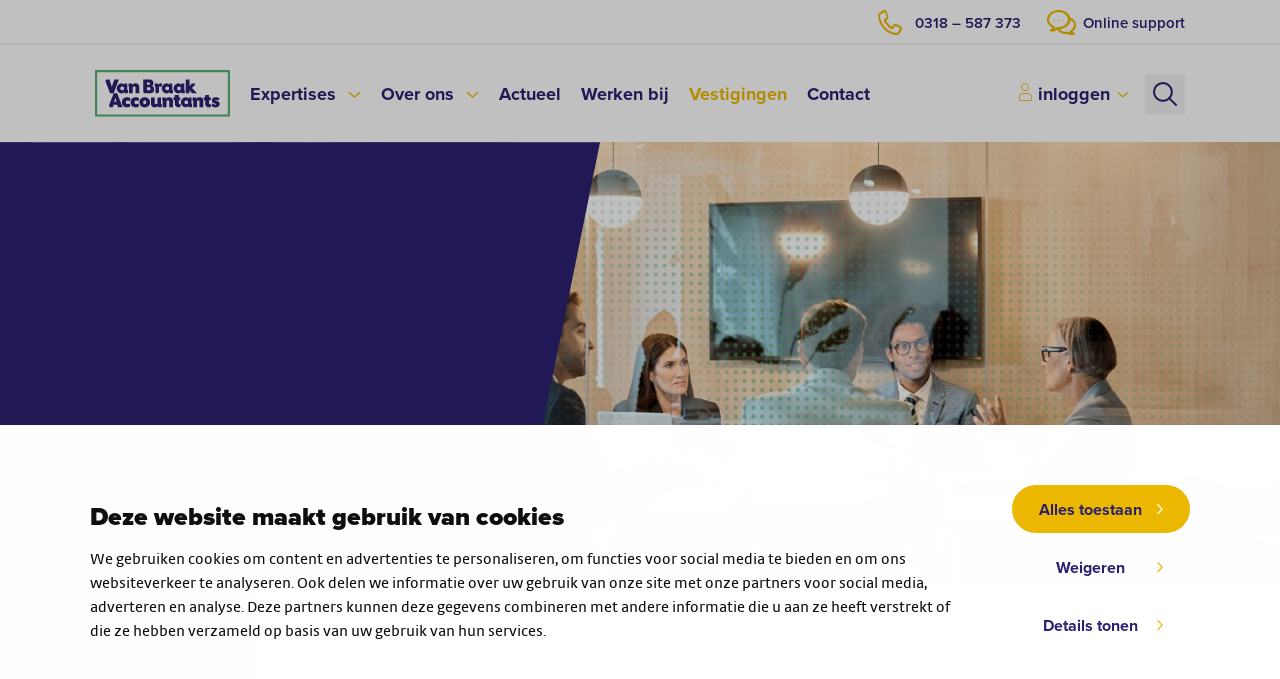

--- FILE ---
content_type: text/html; charset=UTF-8
request_url: https://www.vanbraakaccountants.nl/vestigingen/1185
body_size: 14322
content:
<!DOCTYPE html>
<html lang="nl">

<head>
        <title>1185 - Van Braak Accountants</title>

    <meta charset="UTF-8">
    <meta name="viewport" content="width=device-width, initial-scale=1.0">

    	<script>(function(w,d,s,l,i){w[l]=w[l]||[];w[l].push({'gtm.start':
	new Date().getTime(),event:'gtm.js'});var f=d.getElementsByTagName(s)[0],
	j=d.createElement(s),dl=l!='dataLayer'?'&l='+l:'';j.async=true;j.src=
	'https://www.googletagmanager.com/gtm.js?id='+i+dl;f.parentNode.insertBefore(j,f);
	})(window,document,'script','dataLayer','GTM-5PJCP3S');</script>
    <meta name="robots" content="index,follow">
    
    <!-- Schema.org markup for Google+ -->
<meta itemprop="name" content="1185">
<meta itemprop="description" content="">

<!-- Twitter Card data -->
<meta name="twitter:card" content="summary">
<meta name="twitter:title" content="1185">
<meta name="twitter:description" content="">

<!-- Open Graph data -->
<meta property="og:title" content="1185" />
<meta property="og:type" content="article" />
    <meta property="og:url" content="https://www.vanbraakaccountants.nl/vestigingen/1185" />
<meta property="og:description" content="" />
    <meta property="og:site_name" content="Van Braak Accountants" />

    <link rel="apple-touch-icon" sizes="180x180" href="/templates/favicon/apple-touch-icon.png">
    <link rel="icon" type="image/png" sizes="32x32" href="/templates/favicon/favicon-32x32.png">
    <link rel="icon" type="image/png" sizes="16x16" href="/templates/favicon/favicon-16x16.png">
    <link rel="manifest" href="/templates/favicon/site.webmanifest">
    <meta name="msapplication-TileColor" content="#da532c">
    <meta name="theme-color" content="#ffffff">

            <link rel="canonical" href="https://www.vanbraakaccountants.nl/vestigingen/1185">
            
    <link rel="stylesheet" href="/templates/css/global.css?version=v.1769029200" type="text/css">

    </head>

<body>
    <noscript><iframe src="https://www.googletagmanager.com/ns.html?id=GTM-5PJCP3S" height="0" width="0" style="display:none;visibility:hidden"></iframe></noscript>
    <header id="top">
        <div class="inner-wrap">
            <div class="pre-top">
                <a href="/" class="logo">
                    <img src="/templates/img/vba-logo.svg" alt="logo">
                </a>
                <button type="button" id="trigger-menu-main" aria-controls="menu-main" aria-expanded="false"
                    aria-label="Menu">
                    <span class="hamburger-box">
                        <span class="hamburger-inner"></span>
                    </span>
                </button>
            </div>

            <nav id="menu-main">
                <form action="/search-page" id="search-box" method="GET" class="search-form not_ajax">
                    <label for="search-input" class="trigger-search" aria-label="open search">&nbsp;</label>
                    <div class="form-group">
                        <input type="text" id="search-input" placeholder="Zoeken" name="q" required>
                        <button type="submit" aria-label="search" class="trigger-search"></button>
                    </div>
                </form>

                            <ul class="nav">
                            <li  class="state-has-sub-menu "                aria-haspopup="true" aria-expanded="false">
                    <a href="/expertises"                         aria-current="page" title="Wij helpen u graag groeien">
                        Expertises
                    </a>
                                            <ul class="sub-menu">
            <li>
            <a href="/expertises/accountancy"                title="Accountancy">
                Accountancy
            </a>
        </li>
            <li>
            <a href="/expertises/fiscaal"                title="Fiscaal">
                Fiscaal
            </a>
        </li>
            <li>
            <a href="/expertises/loonservice"                title="Loonservice">
                Loonservice
            </a>
        </li>
            <li>
            <a href="/expertises/bedrijfsjuristen"                title="Bedrijfs­juristen">
                Bedrijfsjuristen
            </a>
        </li>
    </ul>                                    </li>
                            <li  class="state-has-sub-menu "                aria-haspopup="true" aria-expanded="false">
                    <a href="/over-vba"                         aria-current="page" title="">
                        Over ons
                    </a>
                                            <ul class="sub-menu">
            <li>
            <a href="/over-vba/missie-en-visie"                title="Onze missie">
                Onze missie
            </a>
        </li>
            <li>
            <a href="/over-vba/geschiedenis"                title="Geschiedenis">
                Geschiedenis
            </a>
        </li>
    </ul>                                    </li>
                            <li                  >
                    <a href="/actueel"                         aria-current="page" title="Actueel">
                        Actueel
                    </a>
                                    </li>
                            <li                  >
                    <a href="https://www.werkenbijvanbraakaccountants.nl/" target="_blank"                         aria-current="page" title="Werken bij">
                        Werken bij
                    </a>
                                    </li>
                            <li  class="state-current"                 >
                    <a href="/vestigingen-kaartweergave"                         aria-current="page" title="Vestigingen">
                        Vestigingen 
                    </a>
                                    </li>
                            <li                  >
                    <a href="/contact"                         aria-current="page" title="Neem contact met ons op">
                        Contact
                    </a>
                                    </li>
                    </ul>
    
                <ul class="secondary-actions">
                    <li>
                        <ul class="list-details">
                                                            <li><a href="tel:0318 – 587 373" class="link-btn state-alt state-phone">0318 – 587 373</a></li>
                                                                                        <li><a href="/support" class="link-btn state-alt state-chat">Online support</a></li>
                                                    </ul>
                    </li>

                                            <li class="state-login 					state-has-sub-menu">
                            <a href="#" class="login-btn">
                                <span class="icon-user"></span>
                                <span class="btn-text"><span>inloggen</span></span>
                            </a>
                                                            <ul class="sub-menu">
                                                                            <li><a href="https://start.exactonline.nl/?ReturnUrl=%2fdocs%2fLogin.aspx" target="_blank">Exact Online</a></li>
                                                                                                                <li><a href="https://login.loket.nl/" target="_blank">Loket salarisadministratie</a></li>
                                                                                                                                            </ul>
                                                    </li>
                    
                    <li class="state-search">
                        <button type="submit" aria-label="search" class="trigger-search"></button>

                        <div class="form-wrapper">
                            <form action="/search-page" method="GET" id="search-box" class="search-form-desktop not_ajax">
                                <div class="form-group">
                                    <input type="text" id="search-input" placeholder="Zoeken" name="q" required>
                                    <button type="submit" aria-label="search" class="trigger-search"></button>
                                </div>
                            </form>
                        </div>
                    </li>
                </ul>
            </nav>
        </div>
</header><div class="banner page-banner state-locations">
        <picture class="flex-img">
        <source media="(min-width: 1440px)" srcset="/templates/img/location/1920x500_webp.jpg 1x, /templates/img/location/1920x500_webp@2x.jpg 2x" type="image/jpeg">
        <source media="(min-width: 1000px)" srcset="/templates/img/location/1440x500_webp.jpg 1x, /templates/img/location/1440x500_webp@2x.jpg 2x" type="image/jpeg">
        <source media="(min-width: 768px)" srcset="/templates/img/location/1000x416_webp.jpg 1x, /templates/img/location/1000x416_webp@2x.jpg 2x" type="image/jpeg">
        <source media="(min-width: 550px)" srcset="/templates/img/location/768x350_webp.jpg 1x, /templates/img/location/768x350_webp@2x.jpg 2x" type="image/jpeg">
        <source media="(min-width: 401px)" srcset="/templates/img/location/550x350_webp.jpg 1x, /templates/img/location/550x350_webp@2x.jpg 2x" type="image/jpeg">
        <source media="(max-width: 400px)" srcset="/templates/img/location/400x450_webp.jpg 1x, /templates/img/location/400x450_webp@2x.jpg 2x" type="image/jpeg">
        <img src="/templates/img/location/1440x500_webp.jpg" alt="Van Braak Accountants 1185">
    </picture>
        <div class="inner">
        <div class="content">
            <h1 class="location-name">1185 </h1>
            <div class="links-cont">
                                    <address class="state-location">,  1185</address>
                                  
                                            </div>
        </div>
    </div>
</div>
<div class="primary-section state-reversed">
        <div class="main-content">
        
        
        
        <div class="article-options-cta">
            <a href="/vestigingen" class="link-btn state-alt">Terug naar overzicht</a>
        </div>
    </div>
</div>		<footer id="bottom">
	    <div class="primary-segment">
	        <div class="inner-wrap">
	            <div class="col">
	                    	                <p class="nav-title">Direct naar:</p>
	                	                	<ul class="footer-nav" class="footer-nav">
					<li>
				<a href="/expertises/accountancy" title="Accountancy"><span>Accountancy</span></a>
			</li>
					<li>
				<a href="/expertises" title="Wij helpen u graag groeien"><span>Expertises</span></a>
			</li>
					<li>
				<a href="/expertises/fiscaal" title="Fiscaal"><span>Fiscaal</span></a>
			</li>
					<li>
				<a href="/werken-bij" title="Werken bij"><span>Werken bij</span></a>
			</li>
					<li>
				<a href="/over-vba" title=""><span>Over ons</span></a>
			</li>
			</ul>
	            </div>
	            <div class="col">
	                    	                <p class="nav-title">Naar onze vestigingen:</p>
	                	                	<ul class="footer-nav" class="footer-nav">
					<li>
				<a href="/vestigingen/drachten" title="Drachten"><span>Drachten</span></a>
			</li>
					<li>
				<a href="/vestigingen/holten" title="Holten"><span>Holten</span></a>
			</li>
					<li>
				<a href="/vestigingen/marum" title="Marum"><span>Marum</span></a>
			</li>
					<li>
				<a href="/vestigingen/scherpenzeel" title="Scherpenzeel"><span>Scherpenzeel</span></a>
			</li>
					<li>
				<a href="/vestigingen/texel" title="Texel"><span>Texel</span></a>
			</li>
					<li>
				<a href="/vestigingen/tiel" title="Tiel"><span>Tiel</span></a>
			</li>
					<li>
				<a href="/vestigingen/veenendaal" title="Veenendaal"><span>Veenendaal</span></a>
			</li>
					<li>
				<a href="/vestigingen/vught" title="Vught"><span>Vught</span></a>
			</li>
					<li>
				<a href="/vestigingen/zuidbroek" title="Zuidbroek"><span>Zuidbroek</span></a>
			</li>
			</ul>
	            </div>
	            <div class="col state-ctas">
	                    	                <a href="/contact"
    	                    class="btn">Afspraak maken</a>
	                	                    	                <a href="https://www.werkenbijvanbraakaccountants.nl/"
    	                    class="btn">Werken bij Van Braak Accountants</a>
	                	                <div class="social-box social-follow">
    <p class="label">VOLG ONS:</p>
    <p class="items">
                    <a rel="nofollow" target="_blank" class="icon-linkedin" href="https://www.linkedin.com/company/vba-van-braak-accountants/"
                aria-label="Follow on LinkedIn"></a>
                            <a rel="nofollow" target="_blank" class="icon-facebook" href="https://www.facebook.com/vanbraakaccountants"
                aria-label="Follow on Facebook"></a>
                            <a rel="nofollow" target="_blank" class="icon-instagram" href="https://www.instagram.com/vanbraakaccountantslandelijk/"
                aria-label="Follow on instagram"></a>
            </p>
</div>	            </div>
	        </div>
	    </div>
	    <div class="secondary-segment">
	        <div class="inner-wrap">
				
<p class="copyright">
	Copyright &copy; 2026 – Van Braak Accountants
						<a href="/algemene-voorwaarden" title="Algemene voorwaarden en privacyverklaring Van Braak Accountants">
				<span> – Algemene voorwaarden</span>
			</a>
					<a href="/klachtenregeling" title="Klachtenregeling">
				<span> – Klachtenregeling</span>
			</a>
					<a href="/cookies" title="Cookies">
				<span> – Cookies</span>
			</a>
			</p>	            <a class="credits"
	                href="https://www.steets.nl/?utm_source=vanbraakaccountants.nl&utm_medium=referral&utm_campaign=footer-logo-steets"
	                title="Strategie. Creatie. Code."></a>
	        </div>
	    </div>
	</footer>
	<script type="text/javascript"
	    src="/cache/Locale/nl.js?version=v.1769029200">

	</script>
	    	<script type="text/javascript">
    	    var jsdata = {"language":{"current_language":"nl"},"site":{"current_site":"1"}};
    	</script>
		<script type="text/javascript" src="/templates/js/minified.js?version=v.1769029200"></script>
	
		</body>

</html>

--- FILE ---
content_type: text/css
request_url: https://www.vanbraakaccountants.nl/templates/css/global.css?version=v.1769029200
body_size: 183248
content:
@import"https://use.typekit.net/ezh8koh.css";*,*::before,*::after{-webkit-box-sizing:border-box;box-sizing:border-box}html,body{margin:0;padding:0}html{text-size-adjust:100%;-ms-text-size-adjust:100%;-moz-text-size-adjust:100%;-webkit-text-size-adjust:100%}picture,article,aside,dialog,figcaption,figure,footer,header,hgroup,main,nav,section{display:block}img,iframe{vertical-align:middle;border-style:none}form{margin:0 auto}input,textarea,select,button{-webkit-appearance:none;-moz-appearance:none;font-family:inherit;font-size:inherit;line-height:inherit;border-radius:0;margin:0}select::-ms-expand{display:none}input[type=search]::-webkit-search-decoration{-webkit-appearance:none}input[type=radio],input[type=checkbox]{padding:0}textarea{overflow:auto;vertical-align:top;resize:vertical}button,html [type=button],[type=reset],[type=submit]{-webkit-appearance:button}.locations-overview .grid-container .grid-item.state-cta .item-inner .author-box .media picture,.location-item picture,.sidebar-image,.news-item.grid-item .media-box picture,.news-item.grid-item .content-box .details.state-flex .author-img picture,.widget-testimonials-slider .author-box-inner .author-img picture,.widget-team-overview picture,.widget-contact-person picture,.banner picture,.banner.page-banner.state-news .author-box picture{position:relative}.locations-overview .grid-container .grid-item.state-cta .item-inner .author-box .media picture img,.location-item picture img,.sidebar-image img,.news-item.grid-item .media-box picture img,.news-item.grid-item .content-box .details.state-flex .author-img picture img,.widget-testimonials-slider .author-box-inner .author-img picture img,.widget-team-overview picture img,.widget-contact-person picture img,.banner picture img,.banner.page-banner.state-news .author-box picture img{position:absolute;top:0;left:0;right:0;bottom:0}@-webkit-keyframes fadeIn{from{opacity:0}to{opacity:1}}@keyframes fadeIn{from{opacity:0}to{opacity:1}}@-webkit-keyframes fadeInDown{from{opacity:0;-webkit-transform:translate3d(0, -100%, 0);transform:translate3d(0, -100%, 0)}to{opacity:1;-webkit-transform:translate3d(0, 0, 0);transform:translate3d(0, 0, 0)}}@keyframes fadeInDown{from{opacity:0;-webkit-transform:translate3d(0, -100%, 0);transform:translate3d(0, -100%, 0)}to{opacity:1;-webkit-transform:translate3d(0, 0, 0);transform:translate3d(0, 0, 0)}}@-webkit-keyframes fadeInDownLight{from{opacity:0;-webkit-transform:translate3d(0, -15%, 0);transform:translate3d(0, -15%, 0)}to{opacity:1;-webkit-transform:translate3d(0, 0, 0);transform:translate3d(0, 0, 0)}}@keyframes fadeInDownLight{from{opacity:0;-webkit-transform:translate3d(0, -15%, 0);transform:translate3d(0, -15%, 0)}to{opacity:1;-webkit-transform:translate3d(0, 0, 0);transform:translate3d(0, 0, 0)}}@-webkit-keyframes fadeInUp{from{opacity:0;-webkit-transform:translate3d(0, 75%, 0);transform:translate3d(0, 75%, 0)}to{opacity:1;-webkit-transform:translate3d(0, 0, 0);transform:translate3d(0, 0, 0)}}@keyframes fadeInUp{from{opacity:0;-webkit-transform:translate3d(0, 75%, 0);transform:translate3d(0, 75%, 0)}to{opacity:1;-webkit-transform:translate3d(0, 0, 0);transform:translate3d(0, 0, 0)}}@-webkit-keyframes fadeInUpLight{from{opacity:0;-webkit-transform:translate3d(0, 15%, 0);transform:translate3d(0, 15%, 0)}to{opacity:1;-webkit-transform:translate3d(0, 0, 0);transform:translate3d(0, 0, 0)}}@keyframes fadeInUpLight{from{opacity:0;-webkit-transform:translate3d(0, 15%, 0);transform:translate3d(0, 15%, 0)}to{opacity:1;-webkit-transform:translate3d(0, 0, 0);transform:translate3d(0, 0, 0)}}@-webkit-keyframes fadeInRight{from{opacity:0;-webkit-transform:translate3d(-100%, 0, 0);transform:translate3d(-100%, 0, 0)}to{opacity:1;-webkit-transform:translate3d(0, 0, 0);transform:translate3d(0, 0, 0)}}@keyframes fadeInRight{from{opacity:0;-webkit-transform:translate3d(-100%, 0, 0);transform:translate3d(-100%, 0, 0)}to{opacity:1;-webkit-transform:translate3d(0, 0, 0);transform:translate3d(0, 0, 0)}}@-webkit-keyframes fadeInLeft{from{opacity:0;-webkit-transform:translate3d(100%, 0, 0) rotate(-180deg);transform:translate3d(100%, 0, 0) rotate(-180deg)}to{opacity:1;-webkit-transform:translate3d(0, 0, 0) rotate(-180deg);transform:translate3d(0, 0, 0) rotate(-180deg)}}@keyframes fadeInLeft{from{opacity:0;-webkit-transform:translate3d(100%, 0, 0) rotate(-180deg);transform:translate3d(100%, 0, 0) rotate(-180deg)}to{opacity:1;-webkit-transform:translate3d(0, 0, 0) rotate(-180deg);transform:translate3d(0, 0, 0) rotate(-180deg)}}@-webkit-keyframes spin{0%{-webkit-transform:rotate(0deg);transform:rotate(0deg)}100%{-webkit-transform:rotate(360deg);transform:rotate(360deg)}}@keyframes spin{0%{-webkit-transform:rotate(0deg);transform:rotate(0deg)}100%{-webkit-transform:rotate(360deg);transform:rotate(360deg)}}@-webkit-keyframes fadeInDownLightArrow{0%{opacity:0;-webkit-transform:translate3d(0, -25%, 0);transform:translate3d(0, -25%, 0)}40%{opacity:1;-webkit-transform:translate3d(0, 7%, 0);transform:translate3d(0, 7%, 0)}}@keyframes fadeInDownLightArrow{0%{opacity:0;-webkit-transform:translate3d(0, -25%, 0);transform:translate3d(0, -25%, 0)}40%{opacity:1;-webkit-transform:translate3d(0, 7%, 0);transform:translate3d(0, 7%, 0)}}@font-face{font-family:"icomoon";src:url("/templates/fonts/icomoon.eot?wbk1pl");src:url("/templates/fonts/icomoon.eot?wbk1pl#iefix") format("embedded-opentype"),url("/templates/fonts/icomoon.ttf?wbk1pl") format("truetype"),url("/templates/fonts/icomoon.woff?wbk1pl") format("woff"),url("/templates/fonts/icomoon.svg?wbk1pl#icomoon") format("svg");font-weight:normal;font-style:normal;font-display:block}[class^=icon-]:before,[class*=" icon-"]:before,[class^=icon-]:after,[class*=" icon-"]:after{font-family:"icomoon";speak:never;font-style:normal;font-weight:normal;font-variant:normal;text-rendering:auto;text-transform:none;-webkit-font-smoothing:antialiased;-moz-osx-font-smoothing:grayscale}.icon-arrow-alt-down:before{content:""}.icon-arrow-alt-right:before{content:""}.icon-arrow-down:before{content:""}.icon-arrow-right:before{content:""}.icon-chat:before{content:""}.icon-close:before{content:""}.icon-facebook:before{content:""}.icon-linkedin:before{content:""}.icon-phone:before{content:""}.icon-pin:before{content:""}.icon-plus:before{content:""}.icon-user:before{content:""}.icon-instagram:before{content:""}button:focus{outline:0}.btn{font-size:21px;font-size:1.093vw;font-family:"proxima-nova",sans-serif;font-weight:700;background:#ecb800;color:#2b2171;line-height:1.333em;text-align:center;-webkit-user-select:none;-moz-user-select:none;-ms-user-select:none;user-select:none;cursor:pointer;border:.125rem solid #ecb800;border-radius:2em;-webkit-transition-property:color,background-color,border-color;transition-property:color,background-color,border-color;-webkit-transition-duration:.3s;transition-duration:.3s;-webkit-transition-timing-function:ease-out;transition-timing-function:ease-out;position:relative}@media(max-width: 1463.8609332113px){.btn{font-size:16px}}@media(min-width: 2305.5809698079px){.btn{font-size:25.2px}}@media(max-width: 549px){.btn{display:block;width:100%}}@media(min-width: 550px){.btn{display:inline-block}}@media(max-width: 999px){.btn{padding:.7312792512rem calc(1.5625rem + .69em) .7312792512rem .9375rem}}@media(min-width: 1000px){.btn{padding:.7312792512rem calc(2.18625rem + .69em) .7312792512rem 1.5625rem}}.btn.state-primary,.btn.state-secondary{background-color:#fff}.btn.state-primary:after,.btn.state-secondary:after{color:#ecb800}.btn.state-primary{border-color:#2b2171}.btn.state-secondary{border-color:rgba(0,0,0,0)}.btn:after{font-family:"icomoon";speak:never;font-style:normal;font-weight:normal;font-variant:normal;text-rendering:auto;text-transform:none;-webkit-font-smoothing:antialiased;-moz-osx-font-smoothing:grayscale;content:"";display:inline-block;position:absolute;top:.7312792512rem;font-size:.69em;color:#fff;-webkit-transition:color .3s ease-out;transition:color .3s ease-out}@media(max-width: 999px){.btn:after{right:.9375rem}}@media(min-width: 1000px){.btn:after{right:1.5625rem}}a.btn:not([href]),button.btn:disabled{background-color:#dedede;color:rgba(43,33,113,.5);border-color:#dedede;cursor:not-allowed}a.btn[href]:hover,button.btn:hover:not(:disabled):not(.state-submitting),a.btn[href]:focus,button.btn:focus:not(:disabled):not(.state-submitting){background-color:#b99000;border-color:#b99000;color:#2b2171}a.btn[href]:hover.state-primary,button.btn:hover.state-primary:not(:disabled):not(.state-submitting),a.btn[href]:hover.state-secondary,button.btn:hover.state-secondary:not(:disabled):not(.state-submitting),a.btn[href]:focus.state-primary,button.btn:focus.state-primary:not(:disabled):not(.state-submitting),a.btn[href]:focus.state-secondary,button.btn:focus.state-secondary:not(:disabled):not(.state-submitting){background-color:#fff;color:#b99000;border-color:#b99000}a.btn[href]:hover.state-primary:after,button.btn:hover.state-primary:not(:disabled):not(.state-submitting):after,a.btn[href]:hover.state-secondary:after,button.btn:hover.state-secondary:not(:disabled):not(.state-submitting):after,a.btn[href]:focus.state-primary:after,button.btn:focus.state-primary:not(:disabled):not(.state-submitting):after,a.btn[href]:focus.state-secondary:after,button.btn:focus.state-secondary:not(:disabled):not(.state-submitting):after{color:#b99000}a.btn[href]:hover:after,button.btn:hover:not(:disabled):not(.state-submitting):after,a.btn[href]:focus:after,button.btn:focus:not(:disabled):not(.state-submitting):after{-webkit-animation:fadeInRight .3s;animation:fadeInRight .3s;-webkit-animation-fill-mode:both;animation-fill-mode:both}button.btn.state-submitting{cursor:progress;position:relative;pointer-events:none}@media(max-width: 999px){button.btn.state-submitting{padding-right:2.8125rem}}@media(min-width: 1000px){button.btn.state-submitting{padding-right:3.75rem}}button.btn.state-submitting:after{-webkit-animation:spin .9s;animation:spin .9s;-webkit-animation-fill-mode:both;animation-fill-mode:both;-webkit-animation-iteration-count:infinite;animation-iteration-count:infinite;content:"";display:inline-block;border-width:.3125rem;border-style:solid;border-color:#2b2171 #fff #fff;width:1.25rem;height:1.25rem;border-radius:50%;position:absolute;top:31%}@media(max-width: 999px){button.btn.state-submitting:after{right:.9375rem}}@media(min-width: 1000px){button.btn.state-submitting:after{right:1.875rem}}a.btn{text-decoration:none}button.link-btn{background-color:rgba(0,0,0,0);cursor:pointer;border:0;-webkit-transition:color .3s ease-out;transition:color .3s ease-out}.link-btn{font-size:17px;font-size:.88vw;font-family:"proxima-nova",sans-serif;font-weight:700;position:relative;text-transform:uppercase;text-decoration:none;line-height:1.3em;display:-webkit-inline-box;display:-ms-inline-flexbox;display:inline-flex}@media(max-width: 1931.8181818182px){.link-btn{font-size:17px}}@media(min-width: 2045.4545454545px){.link-btn{font-size:18px}}.link-btn:after{font-family:"icomoon";speak:never;font-style:normal;font-weight:normal;font-variant:normal;text-rendering:auto;text-transform:none;-webkit-font-smoothing:antialiased;-moz-osx-font-smoothing:grayscale;content:"";display:inline-block;position:absolute;top:0;font-size:.882rem}.link-btn.state-primary{color:#58b074}.link-btn.state-primary:hover{color:#346e46}.link-btn:not(.state-alt){padding-right:1.8195rem}.link-btn:not(.state-alt):hover:after{-webkit-animation:fadeInRight .3s;animation:fadeInRight .3s;-webkit-animation-fill-mode:both;animation-fill-mode:both}.link-btn:not(.state-alt):after{right:0}.link-btn.state-alt{padding-left:1.8195rem}.link-btn.state-alt:hover:after{-webkit-animation:fadeInLeft .3s;animation:fadeInLeft .3s;-webkit-animation-fill-mode:both;animation-fill-mode:both}.link-btn.state-alt:after{left:0;-webkit-transform:rotate(-180deg);transform:rotate(-180deg)}.btn-cont{display:-webkit-box;display:-ms-flexbox;display:flex;-webkit-box-align:center;-ms-flex-align:center;align-items:center;-ms-flex-wrap:wrap;flex-wrap:wrap;margin-left:-1.5625rem;margin-top:-0.9375rem}.btn-cont .btn,.btn-cont a{margin-left:1.5625rem;margin-top:.9375rem}.btn-cont .btn{-webkit-box-flex:1;-ms-flex:1 1 auto;flex:1 1 auto}.btn-cont a:not(.btn),.btn-cont a.link-btn{-webkit-box-flex:0;-ms-flex:0 1 auto;flex:0 1 auto}::-moz-selection{background:rgba(236,184,0,.5)}::selection{background:rgba(236,184,0,.5)}body{background-color:#fff}@media(max-width: 999px){.primary-section:not(#bottom){padding-top:1.875rem}}@media(min-width: 1000px)and (max-width: 1249px){.primary-section:not(#bottom){padding-top:3.75rem}}@media(min-width: 1250px){.primary-section:not(#bottom){padding-top:5.625rem}}@media(max-width: 999px){.primary-section.section-colored:not(#bottom){padding-bottom:1.875rem}}@media(min-width: 1000px)and (max-width: 1249px){.primary-section.section-colored:not(#bottom){padding-bottom:3.75rem}}@media(min-width: 1250px){.primary-section.section-colored:not(#bottom){padding-bottom:5.625rem}}@media(max-width: 999px){.primary-section:not(.section-colored)+#bottom,.primary-section:not(.section-colored)+.section-colored:not(#bottom){margin-top:1.875rem}}@media(min-width: 1000px){.primary-section:not(.section-colored)+#bottom,.primary-section:not(.section-colored)+.section-colored:not(#bottom){margin-top:3.75rem}}@media(max-width: 999px){.primary-section{padding-left:.9375rem;padding-right:.9375rem}}@media(min-width: 1000px)and (max-width: 1249px){.primary-section{padding-left:1.875rem;padding-right:1.875rem}}@media(min-width: 1250px){.primary-section{max-width:85.156vw;margin-left:auto;margin-right:auto}}@media(min-width: 1000px){.primary-section{display:-webkit-box;display:-ms-flexbox;display:flex}}@media(min-width: 1000px){.primary-section .main-content{-webkit-box-flex:1;-ms-flex:1 1 auto;flex:1 1 auto}}@media(max-width: 999px){.primary-section .main-content+.sidebar:not(:empty){margin-top:1.875rem}}@media(min-width: 1000px)and (max-width: 1439px){.primary-section .main-content+.sidebar:not(:empty){margin-left:3.75rem}}@media(min-width: 1440px){.primary-section .main-content+.sidebar:not(:empty){margin-left:5.625rem}}.primary-section .main-content>h2{color:#58b074}.primary-section .main-content p:not(.intro),.primary-section .main-content ul,.primary-section .main-content ol,.primary-section .main-content blockquote{font-size:26px;font-size:1.354vw}@media(max-width: 1181.6838995569px){.primary-section .main-content p:not(.intro),.primary-section .main-content ul,.primary-section .main-content ol,.primary-section .main-content blockquote{font-size:16px}}@media(min-width: 2304.2836041359px){.primary-section .main-content p:not(.intro),.primary-section .main-content ul,.primary-section .main-content ol,.primary-section .main-content blockquote{font-size:31.2px}}.primary-section .main-content>picture,.primary-section .main-content>img,.primary-section .main-content>iframe{display:block;width:100%;margin-bottom:1.875rem}.primary-section .main-content img,.primary-section .main-content iframe{max-width:100%}.primary-section .main-content>*:last-child{margin-bottom:0}@media(min-width: 1000px){.primary-section .sidebar{-webkit-box-flex:0;-ms-flex:0 0 28%;flex:0 0 28%;min-width:21.875rem}}.primary-section .sidebar:empty{display:none}@media(max-width: 999px){.primary-section .sidebar:not(:empty)+.main-content{margin-top:1.875rem}}@media(min-width: 1000px)and (max-width: 1439px){.primary-section .sidebar:not(:empty)+.main-content{margin-left:3.75rem}}@media(min-width: 1440px){.primary-section .sidebar:not(:empty)+.main-content{margin-left:5.625rem}}.primary-section .sidebar .sticky-inner>*:not(:first-child){margin-top:.9375rem}@media(min-width: 1000px){.primary-section.state-reversed{-webkit-box-orient:horizontal;-webkit-box-direction:reverse;-ms-flex-direction:row-reverse;flex-direction:row-reverse}}@media(min-width: 1000px)and (max-width: 1439px){.primary-section.state-reversed .sidebar:not(:empty)+.main-content{margin-right:3.75rem;margin-left:0}}@media(min-width: 1440px){.primary-section.state-reversed .sidebar:not(:empty)+.main-content{margin-right:5.625rem;margin-left:0}}hr{height:0;border-width:.0625rem 0 0;border-style:solid;border-color:#58b074;margin-top:0;margin-bottom:1.875rem}.flex-img img{width:100%;display:block}@media(min-width: 550px){.grid-container{display:-webkit-box;display:-ms-flexbox;display:flex;-ms-flex-wrap:wrap;flex-wrap:wrap}}@media(min-width: 550px)and (max-width: 999px){.grid-container{margin-right:-0.9375rem}}@media(min-width: 1000px)and (max-width: 1439px){.grid-container{margin-right:-1.875rem}}@media(min-width: 1440px){.grid-container{margin-right:-2.499375rem}}@media(max-width: 549px){.grid-container .grid-item:not(:first-child){margin-top:1.5625rem}}@media(min-width: 550px){.grid-container .grid-item{-ms-flex-negative:1;flex-shrink:1;-webkit-box-flex:0;-ms-flex-positive:0;flex-grow:0}}@media(min-width: 550px)and (max-width: 849px){.grid-container .grid-item{-ms-flex-preferred-size:50%;flex-basis:50%}.grid-container .grid-item:nth-child(n+3){margin-top:1.5625rem}}@media(min-width: 850px){.grid-container .grid-item{-ms-flex-preferred-size:33.333%;flex-basis:33.333%}}@media(min-width: 850px)and (max-width: 999px){.grid-container .grid-item:nth-child(n+4){margin-top:1.5625rem}}@media(min-width: 1000px)and (max-width: 1439px){.grid-container .grid-item:nth-child(n+4){margin-top:1.875rem}}@media(min-width: 1440px){.grid-container .grid-item:nth-child(n+4){margin-top:2.499375rem}}.grid-container .grid-item .item-inner{height:100%}@media(min-width: 550px)and (max-width: 999px){.grid-container .grid-item .item-inner{margin-right:.9375rem}}@media(min-width: 1000px)and (max-width: 1439px){.grid-container .grid-item .item-inner{margin-right:1.875rem}}@media(min-width: 1440px){.grid-container .grid-item .item-inner{margin-right:2.499375rem}}.grid-container .grid-item a.item-inner{display:block}.grid-container .grid-item .content-box>*:last-child{margin-bottom:0}.article-options-cta{padding-top:1.875rem;border-top:.125rem solid #58b074;margin-top:2.499375rem}@media(max-width: 767px){.article-options-cta>*:not(:last-child){margin-bottom:1.25rem}}@media(min-width: 768px){.article-options-cta{display:-webkit-box;display:-ms-flexbox;display:flex;-webkit-box-align:center;-ms-flex-align:center;align-items:center;-webkit-box-pack:justify;-ms-flex-pack:justify;justify-content:space-between}.article-options-cta .social-box{margin-left:auto}}.form-cont{background-color:#f8f8f8}@media(max-width: 999px){.form-cont{padding:.9375rem}}@media(min-width: 1000px){.form-cont{padding:1.875rem}}@media(max-width: 999px){body>.form-section:not(#bottom){padding-top:1.875rem}}@media(min-width: 1000px)and (max-width: 1249px){body>.form-section:not(#bottom){padding-top:3.75rem}}@media(min-width: 1250px){body>.form-section:not(#bottom){padding-top:5.625rem}}@media(max-width: 999px){body>.form-section.section-colored:not(#bottom){padding-bottom:1.875rem}}@media(min-width: 1000px)and (max-width: 1249px){body>.form-section.section-colored:not(#bottom){padding-bottom:3.75rem}}@media(min-width: 1250px){body>.form-section.section-colored:not(#bottom){padding-bottom:5.625rem}}@media(max-width: 999px){body>.form-section:not(.section-colored)+#bottom,body>.form-section:not(.section-colored)+.section-colored:not(#bottom){margin-top:1.875rem}}@media(min-width: 1000px){body>.form-section:not(.section-colored)+#bottom,body>.form-section:not(.section-colored)+.section-colored:not(#bottom){margin-top:3.75rem}}@media(max-width: 999px){body>.form-section{padding-left:.9375rem;padding-right:.9375rem}}@media(min-width: 1000px)and (max-width: 1249px){body>.form-section{padding-left:1.875rem;padding-right:1.875rem}}@media(min-width: 1250px){body>.form-section{max-width:85.156vw;margin-left:auto;margin-right:auto}}@media(max-width: 500px){.banner,.locations-overview{overflow-x:hidden}}html,body{font-size:16px;font-size:.833vw;font-family:"Strada",sans-serif;font-weight:normal;line-height:1.5;color:#2b2171;-webkit-font-smoothing:antialiased;height:100%}@media(max-width: 1920.7683073229px){html,body{font-size:16px}}@media(min-width: 2304.9219687875px){html,body{font-size:19.2px}}h1,h2,h3,h4,h5,h6{font-family:"proxima-nova",sans-serif;font-weight:900;margin-top:0}@media(max-width: 999px){.main-content>*+h1,.main-content>*+h2,.main-content>*+h3,.main-content>*+h4,.main-content>*+h5,.main-content>*+h6{margin-top:1.875rem}}@media(min-width: 1000px){.main-content>*+h1,.main-content>*+h2,.main-content>*+h3,.main-content>*+h4,.main-content>*+h5,.main-content>*+h6{margin-top:3.75rem}}h1{font-size:60px;font-size:3.125vw;line-height:1}@media(max-width: 1280px){h1{font-size:40px}}@media(min-width: 2304px){h1{font-size:72px}}@media(max-width: 999px){h1{margin-bottom:1.25rem}}@media(min-width: 1000px){h1{margin-bottom:1.875rem}}h2{font-size:30px;font-size:1.5625vw;line-height:1.18;margin-bottom:.9375rem}@media(max-width: 1600px){h2{font-size:25px}}@media(min-width: 2304px){h2{font-size:36px}}@media(min-width: 1000px){h2+.intro{margin-top:1.875rem}}h3{font-size:26px;font-size:1.354vw;font-weight:600;margin-bottom:.9375rem;line-height:1.38}@media(max-width: 1329.3943870015px){h3{font-size:18px}}@media(min-width: 2304.2836041359px){h3{font-size:31.2px}}p{margin-top:0}@media(max-width: 999px){p{margin-bottom:1.25rem}}@media(min-width: 1000px){p{margin-bottom:1.875rem}}ol,ul{margin-top:0}@media(max-width: 999px){ol,ul{margin-bottom:1.25rem}}@media(min-width: 1000px){ol,ul{margin-bottom:1.875rem}}ol ol,ol ul,ul ol,ul ul{margin-bottom:0}ul{list-style-type:none;padding-left:0;font-size:26px;font-size:1.354vw}@media(max-width: 1329.3943870015px){ul{font-size:18px}}@media(min-width: 2304.2836041359px){ul{font-size:31.2px}}ul li{position:relative;padding-left:calc(.6em + 10px);line-height:1.38em}ul li:before{font-family:"icomoon";speak:never;font-style:normal;font-weight:normal;font-variant:normal;text-rendering:auto;text-transform:none;-webkit-font-smoothing:antialiased;-moz-osx-font-smoothing:grayscale;content:"";position:absolute;font-size:.6em;width:auto;height:auto;color:#58b074;top:0;left:0}ol{padding-left:.9375rem}blockquote{font-style:italic;margin:0 0 1.875rem}b,strong{font-weight:bold}a{color:#ecb800;-webkit-transition:color .3s ease-out;transition:color .3s ease-out}a:hover{color:#b99000}.intro{font-size:32px;font-size:1.666vw;font-weight:600;line-height:1.18}@media(max-width: 1200.4801920768px){.intro{font-size:20px}}@media(min-width: 2304.9219687875px){.intro{font-size:38.4px}}.desc{font-size:12px;font-size:.625vw}@media(max-width: 1920px){.desc{font-size:12px}}@media(min-width: 2304px){.desc{font-size:14.4px}}label{font-size:18px;font-size:1.25vw;display:inline-block;margin-bottom:.3125rem;cursor:pointer}@media(max-width: 1280px){label{font-size:16px}}@media(min-width: 1728px){label{font-size:21.6px}}input,textarea,select{font-size:18px;font-size:1.25vw;line-height:1;background-color:#fff;color:#2b2171;padding:.75rem .9375rem;display:block;width:100%;border:0;border-radius:.3125rem;-webkit-box-shadow:inset .1875rem .1875rem .375rem rgba(0,0,0,.16);box-shadow:inset .1875rem .1875rem .375rem rgba(0,0,0,.16)}@media(max-width: 1280px){input,textarea,select{font-size:16px}}@media(min-width: 1728px){input,textarea,select{font-size:21.6px}}input:focus,textarea:focus,select:focus{outline:none}input.state-invalid,textarea.state-invalid,select.state-invalid{outline:none;-webkit-box-shadow:inset .1875rem .0625rem .375rem rgba(169,58,45,.5);box-shadow:inset .1875rem .0625rem .375rem rgba(169,58,45,.5)}input::-ms-clear,textarea::-ms-clear,select::-ms-clear{display:none}@-moz-document url-prefix(){select{padding-left:.625rem}}textarea{min-height:10rem}::-webkit-input-placeholder{color:rgba(43,33,113,.65);font-weight:normal}:-moz-placeholder{color:rgba(43,33,113,.65);font-weight:normal}::-moz-placeholder{color:rgba(43,33,113,.65);font-weight:normal}:-ms-input-placeholder{color:rgba(43,33,113,.65);font-weight:normal}input[type=search]::-webkit-search-decoration,input[type=search]::-webkit-search-cancel-button,input[type=search]::-webkit-search-results-button,input[type=search]::-webkit-search-results-decoration{-webkit-appearance:none}input[type=search]::-ms-clear{display:none}input[type=checkbox],input[type=radio]{display:none;width:auto}input[type=checkbox]+label,input[type=radio]+label{font-size:18px;font-size:1.25vw;display:block;position:relative;cursor:pointer;padding-left:1.4375rem;line-height:1.111em}@media(max-width: 1280px){input[type=checkbox]+label,input[type=radio]+label{font-size:16px}}@media(min-width: 1728px){input[type=checkbox]+label,input[type=radio]+label{font-size:21.6px}}input[type=checkbox]+label:not(:last-child),input[type=radio]+label:not(:last-child){margin-bottom:.625rem}@media(min-width: 600px){input[type=checkbox]+label,input[type=radio]+label{display:inline-block}input[type=checkbox]+label:not(:last-child),input[type=radio]+label:not(:last-child){margin-right:1.5625rem;margin-bottom:0}}input[type=checkbox]+label:before,input[type=radio]+label:before{-webkit-transition:background-color .1s ease-out,border-color .1s ease-out;transition:background-color .1s ease-out,border-color .1s ease-out;content:"";position:absolute;left:0;top:calc(0px - .46875rem + .5555em);width:.9375rem;height:.9375rem;line-height:.9375rem;background-color:#fff;border:.125rem solid #58b074}input[type=checkbox]:checked+label:before,input[type=radio]:checked+label:before{border-color:#58b074;background-color:#58b074}input[type=checkbox]:disabled+label,input[type=radio]:disabled+label{color:rgba(43,33,113,.5);cursor:not-allowed}input[type=checkbox]:disabled+label:before,input[type=radio]:disabled+label:before{border-color:rgba(43,33,113,.5)}input[type=radio]{-webkit-appearance:radio}input[type=radio]+label:before{border-radius:50%}input[type=radio]:checked+label{border-color:#58b074}input[type=radio]:checked+label:before{background-color:#fff;border-color:#58b074}input[type=radio]:checked+label:after{-webkit-animation:fadeIn .3s;animation:fadeIn .3s;-webkit-animation-fill-mode:both;animation-fill-mode:both;content:"";width:.4375rem;height:.4375rem;border-radius:50%;background-color:#58b074;position:absolute;top:calc(0px - .21875rem + .5555em);left:.25rem}span.validation{display:none;border-radius:50%;background-color:#58b074;position:absolute;top:50%;-webkit-transform:translateY(-50%);transform:translateY(-50%);right:.9375rem}@media(max-width: 999px){span.validation{width:.9375rem;height:.9375rem}}@media(min-width: 1000px){span.validation{width:1.25rem;height:1.25rem}}.error-text{font-size:14px;font-size:.972vw;color:#a93a2d;font-weight:600;display:none}@media(max-width: 1440.329218107px){.error-text{font-size:14px}}@media(min-width: 1728.3950617284px){.error-text{font-size:16.8px}}.error-text:not(:last-child){margin-bottom:.3125rem}@media(max-width: 999px){.form-group:not(:last-child){margin-bottom:.9375rem}}@media(min-width: 1000px){.form-group:not(:last-child){margin-bottom:.625rem}}.form-group .form-row:not(:first-child){margin-top:.625rem}.form-group .form-row~.desc,.form-group .error-text{margin-top:.3125rem}.form-row-submit:not(:first-child){margin-top:1.875rem}.form-row.state-aligned legend{font-size:18px;font-size:1.25vw;display:inline-block;margin-bottom:.3125rem;font-weight:normal}@media(max-width: 1280px){.form-row.state-aligned legend{font-size:16px}}@media(min-width: 1728px){.form-row.state-aligned legend{font-size:21.6px}}.form-row.state-aligned legend+:not(p){margin-top:0}@media(min-width: 750px){.form-row.state-aligned{display:-webkit-box;display:-ms-flexbox;display:flex}.form-row.state-aligned>label,.form-row.state-aligned>legend{margin-bottom:0;-webkit-box-flex:0;-ms-flex:0 0 35%;flex:0 0 35%;-ms-flex-item-align:center;align-self:center;margin-right:.9375rem}.form-row.state-aligned .form-field,.form-row.state-aligned .form-options{-webkit-box-flex:1;-ms-flex:1 1 65%;flex:1 1 65%}.form-row.state-aligned .form-options{-ms-flex-item-align:center;align-self:center}.form-row.state-aligned .form-options label{margin-bottom:0}.form-row.state-aligned+.error-text{margin-left:calc(35% + 0.9375rem)}}.form-row.state-invalid+.error-text{-webkit-animation:fadeIn .3s;animation:fadeIn .3s;-webkit-animation-fill-mode:both;animation-fill-mode:both;display:block}.form-row.state-invalid label{color:#a93a2d}.form-row.state-invalid .form-field.state-select-field{background-color:rgba(169,58,45,.5)}.form-row.state-invalid .form-field.state-select-field:after{color:#fff}.form-row.state-valid label{color:#2b2171}.form-row.state-valid input,.form-row.state-valid textarea,.form-row.state-valid select{border-color:#58b074}.form-row.state-valid input~.validation,.form-row.state-valid textarea~.validation,.form-row.state-valid select~.validation{-webkit-animation:fadeIn .3s;animation:fadeIn .3s;-webkit-animation-fill-mode:both;animation-fill-mode:both;display:block}.form-row~.desc{display:block}.form-row~.desc:not(:last-child){margin-bottom:.3125rem}.form-field{position:relative}.form-field.state-select-field{-webkit-transition:background-color .3s ease-out;transition:background-color .3s ease-out;background-color:#dedede;overflow:hidden;border-radius:.3125rem}.form-field.state-select-field select{position:relative;z-index:2;background:rgba(0,0,0,0);-webkit-box-shadow:none;box-shadow:none;cursor:pointer;padding-top:.875rem;padding-bottom:.875rem}.form-field.state-select-field:after{font-family:"icomoon";speak:never;font-style:normal;font-weight:normal;font-variant:normal;text-rendering:auto;text-transform:none;-webkit-font-smoothing:antialiased;-moz-osx-font-smoothing:grayscale;content:"";position:absolute;z-index:1;right:.9375rem;top:50%;-webkit-transform:translateY(-50%);transform:translateY(-50%);display:block;color:#ecb800;font-size:.625rem;-webkit-transition:color .3s ease-out;transition:color .3s ease-out}.form-options.state-column{display:-webkit-box;display:-ms-flexbox;display:flex;-webkit-box-orient:vertical;-webkit-box-direction:normal;-ms-flex-direction:column;flex-direction:column;-webkit-box-align:start;-ms-flex-align:start;align-items:flex-start}@media(min-width: 600px){.form-options.state-column input[type=checkbox]+label:not(:last-child),.form-options.state-column input[type=radio]+label:not(:last-child){margin-right:0;margin-bottom:.625rem}}legend{font-size:18px;font-size:1.25vw;padding:0;display:table;font-weight:600}@media(max-width: 1280px){legend{font-size:16px}}@media(min-width: 1728px){legend{font-size:21.6px}}legend+*:not(p){margin-top:-0.3125rem}fieldset{border:0;padding:.01em 0 0;margin:0;min-width:0}body:not(:-moz-handler-blocked) fieldset{display:table-cell}@font-face{font-family:"Strada";src:url("/templates/fonts/Strada-Light.eot");src:url("/templates/fonts/Strada-Light.eot?#iefix") format("embedded-opentype"),url("/templates/fonts/Strada-Light.woff2") format("woff2"),url("/templates/fonts/Strada-Light.woff") format("woff"),url("/templates/fonts/Strada-Light.ttf") format("truetype"),url("/templates/fonts/Strada-Light.svg#Strada-Light") format("svg");font-weight:300;font-style:normal;font-display:swap}@font-face{font-family:"Strada";src:url("/templates/fonts/Strada-Regular.eot");src:url("/templates/fonts/Strada-Regular.eot?#iefix") format("embedded-opentype"),url("/templates/fonts/Strada-Regular.woff2") format("woff2"),url("/templates/fonts/Strada-Regular.woff") format("woff"),url("/templates/fonts/Strada-Regular.ttf") format("truetype"),url("/templates/fonts/Strada-Regular.svg#Strada-Regular") format("svg");font-weight:normal;font-style:normal;font-display:swap}@font-face{font-family:"Strada";src:url("/templates/fonts/Strada-SemiBold.eot");src:url("/templates/fonts/Strada-SemiBold.eot?#iefix") format("embedded-opentype"),url("/templates/fonts/Strada-SemiBold.woff2") format("woff2"),url("/templates/fonts/Strada-SemiBold.woff") format("woff"),url("/templates/fonts/Strada-SemiBold.ttf") format("truetype"),url("/templates/fonts/Strada-SemiBold.svg#Strada-SemiBold") format("svg");font-weight:600;font-style:normal;font-display:swap}@font-face{font-family:"Strada";src:url("/templates/fonts/Strada-Bold.eot");src:url("/templates/fonts/Strada-Bold.eot?#iefix") format("embedded-opentype"),url("/templates/fonts/Strada-Bold.woff2") format("woff2"),url("/templates/fonts/Strada-Bold.woff") format("woff"),url("/templates/fonts/Strada-Bold.ttf") format("truetype"),url("/templates/fonts/Strada-Bold.svg#Strada-Bold") format("svg");font-weight:bold;font-style:normal;font-display:swap}@font-face{font-family:"StradaCond";src:url("/templates/fonts/StradaCond-Bold.eot");src:url("/templates/fonts/StradaCond-Bold.eot?#iefix") format("embedded-opentype"),url("/templates/fonts/StradaCond-Bold.woff2") format("woff2"),url("/templates/fonts/StradaCond-Bold.woff") format("woff"),url("/templates/fonts/StradaCond-Bold.ttf") format("truetype"),url("/templates/fonts/StradaCond-Bold.svg#StradaCond-Bold") format("svg");font-weight:bold;font-style:normal;font-display:swap}@media(min-width: 1000px){#trigger-menu-main{display:none}}@media(max-width: 999px){#trigger-menu-main{position:relative;top:1px;-webkit-box-flex:0;-ms-flex:0 0 auto;flex:0 0 auto;display:-webkit-box;display:-ms-flexbox;display:flex;-webkit-box-align:center;-ms-flex-align:center;align-items:center;-webkit-box-pack:center;-ms-flex-pack:center;justify-content:center;padding:0;border:0;background-color:rgba(0,0,0,0);border-radius:50%;cursor:pointer;width:3.125rem;height:3.125rem;-webkit-transition:background-color .3s ease-out;transition:background-color .3s ease-out}#trigger-menu-main:focus{outline:none}#trigger-menu-main .hamburger-box{width:2rem;height:1.5rem;position:relative;top:1px;display:block;margin-left:auto;margin-right:auto}#trigger-menu-main .hamburger-inner{display:block;top:50%;left:0;width:2rem;margin-top:-0.125rem;-webkit-transition:width .15s ease-out,-webkit-transform .22s ease-out;transition:width .15s ease-out,-webkit-transform .22s ease-out;transition:transform .22s ease-out,width .15s ease-out;transition:transform .22s ease-out,width .15s ease-out,-webkit-transform .22s ease-out;border-radius:3px}#trigger-menu-main .hamburger-inner,#trigger-menu-main .hamburger-inner::before,#trigger-menu-main .hamburger-inner::after{background-color:#2b2171;height:.1875rem;position:absolute}#trigger-menu-main .hamburger-inner::before,#trigger-menu-main .hamburger-inner::after{content:"";display:block;width:2rem;left:0;border-radius:3px}#trigger-menu-main .hamburger-inner::before{top:-0.625rem;-webkit-transition:top .1s .25s ease-in,opacity .1s ease-in,-webkit-transform .22s ease;transition:top .1s .25s ease-in,opacity .1s ease-in,-webkit-transform .22s ease;transition:top .1s .25s ease-in,opacity .1s ease-in,transform .22s ease;transition:top .1s .25s ease-in,opacity .1s ease-in,transform .22s ease,-webkit-transform .22s ease}#trigger-menu-main .hamburger-inner::after{bottom:-0.625rem;-webkit-transition:bottom .1s .25s ease-in,-webkit-transform .22s cubic-bezier(0.55, 0.055, 0.675, 0.19);transition:bottom .1s .25s ease-in,-webkit-transform .22s cubic-bezier(0.55, 0.055, 0.675, 0.19);transition:bottom .1s .25s ease-in,transform .22s cubic-bezier(0.55, 0.055, 0.675, 0.19);transition:bottom .1s .25s ease-in,transform .22s cubic-bezier(0.55, 0.055, 0.675, 0.19),-webkit-transform .22s cubic-bezier(0.55, 0.055, 0.675, 0.19)}}#top{position:fixed;top:0;left:0;z-index:1337;width:100%;-webkit-transition:background-color .3s ease-out;transition:background-color .3s ease-out;background-color:#fff}@media(min-width: 1000px){#top .inner-wrap{display:-webkit-box;display:-ms-flexbox;display:flex;-webkit-box-align:center;-ms-flex-align:center;align-items:center;padding-top:calc(1.5625rem + 45px);padding-bottom:1.5625rem;-webkit-transition-property:padding-top,padding-bottom;transition-property:padding-top,padding-bottom;-webkit-transition-duration:.3s;transition-duration:.3s;-webkit-transition-timing-function:ease-out;transition-timing-function:ease-out}}@media(min-width: 1000px)and (max-width: 999px){#top .inner-wrap{padding-left:.9375rem;padding-right:.9375rem}}@media(min-width: 1000px)and (min-width: 1000px)and (max-width: 1249px){#top .inner-wrap{padding-left:1.875rem;padding-right:1.875rem}}@media(min-width: 1000px)and (min-width: 1250px){#top .inner-wrap{max-width:85.156vw;margin-left:auto;margin-right:auto}}@media(min-width: 1400px){#top .inner-wrap{padding-top:calc(1.5625rem + 47.59px)}}@media(min-width: 1600px){#top .inner-wrap{padding-top:calc(1.5625rem + 52.52px)}}@media(max-width: 999px){#top .pre-top{position:relative;z-index:1347;display:-webkit-box;display:-ms-flexbox;display:flex;-webkit-box-align:center;-ms-flex-align:center;align-items:center;padding:.625rem .9375rem;-webkit-transition:background-color .3s ease-out;transition:background-color .3s ease-out}}@media(min-width: 1000px){#top .pre-top{-webkit-box-flex:0;-ms-flex:0 0 auto;flex:0 0 auto;-webkit-transition:padding-top .3s ease-out,padding-bottom .3s ease-out;transition:padding-top .3s ease-out,padding-bottom .3s ease-out}}#top .pre-top .logo{display:block}#top .pre-top .logo:focus{outline:none}@media(max-width: 999px){#top .pre-top .logo{-webkit-box-flex:0;-ms-flex:0 0 auto;flex:0 0 auto;margin-right:auto}}#top .pre-top .logo img{display:block}@media(max-width: 999px){#top .pre-top .logo img{width:10rem}}@media(min-width: 1000px)and (max-width: 1399px){#top .pre-top .logo img{width:8.4375rem}}@media(min-width: 1400px)and (max-width: 1599px){#top .pre-top .logo img{width:10.625rem}}@media(min-width: 1600px){#top .pre-top .logo img{width:12.5rem}}#top .trigger-search{font-size:12px;font-size:.625vw;font-family:"proxima-nova",sans-serif;font-weight:700;margin-bottom:0;cursor:pointer;display:block;background:url("/templates/img//svg-icons/icon-search.svg") no-repeat center;text-align:center;-webkit-transition:background-color .3s ease-out;transition:background-color .3s ease-out;width:2.5rem;height:2.25rem}@media(max-width: 1920px){#top .trigger-search{font-size:12px}}@media(min-width: 2304px){#top .trigger-search{font-size:14.4px}}@media(max-width: 999px){#top .search-form{margin-left:.9375rem;margin-right:.9375rem}#top .search-form:not(:last-child){margin-bottom:1.5625rem}}@media(min-width: 1000px){#top .search-form{display:none}}@media(max-width: 999px){#top .search-form .form-group{position:relative}}@media(min-width: 1000px){#top .search-form .form-group{position:absolute;right:0;top:0;bottom:0;z-index:1337;display:none;width:25rem}}#top .search-form .form-group input{font-size:20px;color:#2b2171;padding-left:3.125rem;background-color:#f2f2f2;-webkit-box-shadow:none;box-shadow:none;border-radius:30px;padding-top:.9375rem;padding-bottom:.9375rem}#top .search-form .form-group .trigger-search{position:absolute;left:.46875rem;top:50%;-webkit-transform:translateY(-50%);transform:translateY(-50%);height:100%;padding:0;border:0}#top .search-form .form-group .trigger-search:focus{outline:none}@media(max-width: 999px){#top .search-form label{display:none}}@media(max-width: 999px){#menu-main{display:none}}@media(min-width: 1000px){#menu-main{-webkit-box-flex:1;-ms-flex:1 1 auto;flex:1 1 auto;display:-webkit-box;display:-ms-flexbox;display:flex;margin-left:1.25rem}}#menu-main .nav,#menu-main .secondary-actions{list-style-type:none;padding-left:0;margin-bottom:0}#menu-main .nav li,#menu-main .secondary-actions li{position:static;padding-left:0;line-height:inherit}#menu-main .nav li:before,#menu-main .secondary-actions li:before{display:none}@media(min-width: 1000px){#menu-main .nav,#menu-main .secondary-actions{display:-webkit-box;display:-ms-flexbox;display:flex;-webkit-box-align:center;-ms-flex-align:center;align-items:center;-webkit-box-flex:0;-ms-flex:0 1 auto;flex:0 1 auto}}@media(min-width: 1000px){#menu-main .nav li,#menu-main .secondary-actions li{-webkit-box-flex:0;-ms-flex:0 1 auto;flex:0 1 auto}}@media(min-width: 1000px){#menu-main .nav li.state-has-sub-menu,#menu-main .secondary-actions li.state-has-sub-menu{position:relative}}#menu-main .nav li.state-has-sub-menu>a,#menu-main .secondary-actions li.state-has-sub-menu>a{position:relative}#menu-main .nav li.state-has-sub-menu.state-sub-menu-open .sub-menu,#menu-main .secondary-actions li.state-has-sub-menu.state-sub-menu-open .sub-menu{-webkit-animation:fadeIn .3s;animation:fadeIn .3s;-webkit-animation-fill-mode:both;animation-fill-mode:both;display:block}#menu-main .nav li.state-has-sub-menu .sub-menu,#menu-main .secondary-actions li.state-has-sub-menu .sub-menu{list-style-type:none;padding-left:0;margin-bottom:0;display:none}#menu-main .nav li.state-has-sub-menu .sub-menu li,#menu-main .secondary-actions li.state-has-sub-menu .sub-menu li{position:static;padding-left:0;line-height:inherit}#menu-main .nav li.state-has-sub-menu .sub-menu li:before,#menu-main .secondary-actions li.state-has-sub-menu .sub-menu li:before{display:none}@media(max-width: 999px){#menu-main .nav li.state-has-sub-menu .sub-menu,#menu-main .secondary-actions li.state-has-sub-menu .sub-menu{position:relative}#menu-main .nav li.state-has-sub-menu .sub-menu:before,#menu-main .secondary-actions li.state-has-sub-menu .sub-menu:before{display:none}}@media(min-width: 1000px){#menu-main .nav li.state-has-sub-menu .sub-menu,#menu-main .secondary-actions li.state-has-sub-menu .sub-menu{position:absolute;top:100%;-webkit-box-shadow:0 .4375rem .4375rem 0 rgba(0,0,0,.16);box-shadow:0 .4375rem .4375rem 0 rgba(0,0,0,.16);padding:1.5625rem;border-radius:8px;z-index:1337}}#menu-main .nav li.state-has-sub-menu .sub-menu:before,#menu-main .secondary-actions li.state-has-sub-menu .sub-menu:before{content:"";width:0;height:0;border-left:.625rem solid rgba(0,0,0,0);border-right:.625rem solid rgba(0,0,0,0);position:absolute;top:-0.625rem}#menu-main .nav li.state-has-sub-menu .sub-menu a,#menu-main .secondary-actions li.state-has-sub-menu .sub-menu a{position:relative;line-height:1.5em;font-weight:normal}@media(max-width: 999px){#menu-main .nav li.state-has-sub-menu .sub-menu a,#menu-main .secondary-actions li.state-has-sub-menu .sub-menu a{padding-left:1.875rem;padding-top:.3125rem;padding-bottom:.3125rem}}@media(min-width: 1000px){#menu-main .nav li.state-has-sub-menu .sub-menu a,#menu-main .secondary-actions li.state-has-sub-menu .sub-menu a{padding-left:.9375rem}}#menu-main .nav li.state-has-sub-menu .sub-menu a:before,#menu-main .secondary-actions li.state-has-sub-menu .sub-menu a:before{font-family:"icomoon";speak:never;font-style:normal;font-weight:normal;font-variant:normal;text-rendering:auto;text-transform:none;-webkit-font-smoothing:antialiased;-moz-osx-font-smoothing:grayscale;content:"";font-size:.6em;position:absolute}@media(max-width: 999px){#menu-main .nav li.state-has-sub-menu .sub-menu a:before,#menu-main .secondary-actions li.state-has-sub-menu .sub-menu a:before{top:.3125rem;left:.9375rem}}@media(min-width: 1000px){#menu-main .nav li.state-has-sub-menu .sub-menu a:before,#menu-main .secondary-actions li.state-has-sub-menu .sub-menu a:before{top:0;left:0}}@media(min-width: 1000px)and (max-width: 1399px){#menu-main .nav>li:not(:last-child){margin-right:1.25rem}}@media(min-width: 1400px){#menu-main .nav>li:not(:last-child){margin-right:1.875rem}}@media(max-width: 999px){#menu-main .nav li{display:none}#menu-main .nav li:first-child a{border-top:.125rem solid #f2f2f2}}#menu-main .nav li.state-current>a{color:#ecb800}@media(min-width: 1000px){#menu-main .nav li.state-has-sub-menu{padding-bottom:.9375rem;margin-bottom:-0.9375rem}}#menu-main .nav li.state-has-sub-menu>a{line-height:1.5em}@media(max-width: 999px){#menu-main .nav li.state-has-sub-menu>a{padding-right:2.8125rem}}@media(min-width: 1000px){#menu-main .nav li.state-has-sub-menu>a{padding-right:1.5625rem}}#menu-main .nav li.state-has-sub-menu>a:after{font-family:"icomoon";speak:never;font-style:normal;font-weight:normal;font-variant:normal;text-rendering:auto;text-transform:none;-webkit-font-smoothing:antialiased;-moz-osx-font-smoothing:grayscale;content:"";position:absolute;color:#ecb800;-webkit-transition:-webkit-transform .3s ease-out;transition:-webkit-transform .3s ease-out;transition:transform .3s ease-out;transition:transform .3s ease-out, -webkit-transform .3s ease-out;font-size:.4em}@media(max-width: 999px){#menu-main .nav li.state-has-sub-menu>a:after{top:50%;right:.9375rem;-webkit-transform:translateY(-50%);transform:translateY(-50%)}}@media(min-width: 1000px){#menu-main .nav li.state-has-sub-menu>a:after{top:0;right:0}}@media(max-width: 999px){#menu-main .nav li.state-has-sub-menu.state-sub-menu-open>a:after{-webkit-transform:translateY(-50%) rotate(-90deg);transform:translateY(-50%) rotate(-90deg)}}@media(min-width: 1000px){#menu-main .nav li.state-has-sub-menu.state-sub-menu-open>a:after{-webkit-transform:rotate(-180deg);transform:rotate(-180deg)}}#menu-main .nav li.state-has-sub-menu .sub-menu{background-color:#f2f2f2}@media(min-width: 1000px){#menu-main .nav li.state-has-sub-menu .sub-menu{left:0;min-width:15.625rem}}#menu-main .nav li.state-has-sub-menu .sub-menu:before{border-bottom:.625rem solid #fff;left:1.875rem}@media(min-width: 1000px){#menu-main .nav li.state-has-sub-menu .sub-menu:before{border-bottom-color:#f2f2f2}}#menu-main .nav li.state-has-sub-menu .sub-menu a:before{color:#ecb800}#menu-main .nav li a{font-family:"proxima-nova",sans-serif;font-weight:700;color:#2b2171;text-decoration:none;font-size:21px}@media(min-width: 1000px)and (max-width: 1249px){#menu-main .nav li a{font-size:16px}}@media(min-width: 1250px){#menu-main .nav li a{font-size:18px}}@media(min-width: 1500px){#menu-main .nav li a{font-size:21px}}@media(min-width: 1700px){#menu-main .nav li a{font-size:24px}}#menu-main .nav li a:hover{color:#b99000}@media(max-width: 999px){#menu-main .nav li a{display:block;padding:.625rem .9375rem;border-bottom:.125rem solid #f2f2f2}}@media(max-width: 999px){#menu-main .secondary-actions{display:none;position:fixed;bottom:0;left:0;width:100%;background-color:#fff;z-index:1}}@media(min-width: 1000px){#menu-main .secondary-actions{-webkit-box-pack:end;-ms-flex-pack:end;justify-content:flex-end;-webkit-transition:all .3s ease-out;transition:all .3s ease-out;margin-left:auto}}#menu-main .secondary-actions .list-details{display:-webkit-box;display:-ms-flexbox;display:flex}@media(max-width: 999px){#menu-main .secondary-actions .list-details{padding:.9375rem}}@media(min-width: 1000px){#menu-main .secondary-actions .list-details{position:absolute;top:0;left:0;right:0;display:-webkit-box;display:-ms-flexbox;display:flex;-webkit-box-pack:end;-ms-flex-pack:end;justify-content:flex-end;border-bottom:2px solid #f2f2f2;padding:8px 1.875rem;-webkit-transition:all .4s ease-out;transition:all .4s ease-out}}@media(min-width: 1250px){#menu-main .secondary-actions .list-details{padding-left:calc((100% - 85.156vw)/2);padding-right:calc((100% - 85.156vw)/2)}}#menu-main .secondary-actions .list-details li:not(:last-child){margin-right:1.5625rem}@media(min-width: 1000px)and (max-width: 1249px){#menu-main .secondary-actions .list-details a{font-size:14px}}@media(min-width: 1250px){#menu-main .secondary-actions .list-details a{font-size:15px}}@media(min-width: 1000px){#menu-main .secondary-actions li.state-login:not(:last-child){margin-right:1.25rem}}#menu-main .secondary-actions li.state-login .login-btn{font-size:21px;font-weight:700}@media(max-width: 999px){#menu-main .secondary-actions li.state-login .login-btn{padding:.9375rem;border-radius:0;background-color:#2b2171;border-color:#2b2171;color:#fff;text-align:center}}@media(min-width: 1000px)and (max-width: 1249px){#menu-main .secondary-actions li.state-login .login-btn{font-size:16px}}@media(min-width: 1250px){#menu-main .secondary-actions li.state-login .login-btn{font-size:18px}}#menu-main .secondary-actions li.state-login .login-btn .icon-user{color:#ecb800}#menu-main .secondary-actions li.state-login .login-btn .btn-text{padding-right:.9375rem;display:inline-block;position:relative}@media(min-width: 1000px)and (max-width: 1249px){#menu-main .secondary-actions li.state-login .login-btn .btn-text{position:static}}@media(min-width: 1000px)and (max-width: 1249px){#menu-main .secondary-actions li.state-login .login-btn .btn-text span{display:none}}#menu-main .secondary-actions li.state-login .login-btn .btn-text:before{font-family:"icomoon";speak:never;font-style:normal;font-weight:normal;font-variant:normal;text-rendering:auto;text-transform:none;-webkit-font-smoothing:antialiased;-moz-osx-font-smoothing:grayscale;content:"";font-size:.6em;position:absolute;right:0;top:50%;-webkit-transform:translateY(-50%) rotate(90deg);transform:translateY(-50%) rotate(90deg);color:#ecb800;-webkit-transition:-webkit-transform .3s ease-out;transition:-webkit-transform .3s ease-out;transition:transform .3s ease-out;transition:transform .3s ease-out, -webkit-transform .3s ease-out}#menu-main .secondary-actions li.state-sub-menu-open .login-btn .btn-text:before{-webkit-transform:translateY(-50%) rotate(-90deg);transform:translateY(-50%) rotate(-90deg)}@media(min-width: 1000px){#menu-main .secondary-actions li.state-has-sub-menu{padding-bottom:1.25rem;margin-bottom:-1.25rem}}#menu-main .secondary-actions li.state-has-sub-menu .sub-menu{background-color:#f2f2f2}@media(min-width: 1000px){#menu-main .secondary-actions li.state-has-sub-menu .sub-menu{right:0;min-width:23.75rem}}#menu-main .secondary-actions li.state-has-sub-menu .sub-menu:before{border-bottom:.625rem solid #f2f2f2;right:1.875rem}#menu-main .secondary-actions li.state-has-sub-menu .sub-menu a{font-size:16px;color:#2b2171}@media(max-width: 999px){#menu-main .secondary-actions li.state-has-sub-menu .sub-menu a{padding:.625rem .625rem .625rem 1.5625rem}}@media(min-width: 1000px){#menu-main .secondary-actions li.state-has-sub-menu .sub-menu a{font-size:21px;font-size:1.09375vw}}@media(min-width: 1000px)and (max-width: 1280px){#menu-main .secondary-actions li.state-has-sub-menu .sub-menu a{font-size:14px}}@media(min-width: 1000px)and (min-width: 2304px){#menu-main .secondary-actions li.state-has-sub-menu .sub-menu a{font-size:25.2px}}#menu-main .secondary-actions li.state-has-sub-menu .sub-menu a:hover{text-decoration:underline}#menu-main .secondary-actions li.state-has-sub-menu .sub-menu a:before{color:#2b2171}@media(max-width: 999px){#menu-main .secondary-actions li.state-has-sub-menu .sub-menu a:before{top:.625rem}}#menu-main .secondary-actions li.state-search .form-wrapper{display:none;position:absolute;left:0;width:100%;background-color:#fff;-webkit-transition:all .3s ease-out;transition:all .3s ease-out}@media(min-width: 1000px){#menu-main .secondary-actions li.state-search .form-wrapper{top:8.890625rem}}@media(min-width: 1400px){#menu-main .secondary-actions li.state-search .form-wrapper{top:9.849375rem}}@media(min-width: 1600px){#menu-main .secondary-actions li.state-search .form-wrapper{top:10.7825rem}}#menu-main .secondary-actions li.state-search .search-form-desktop{background-color:#f2f2f2;padding:1.5625rem 1.875rem}#menu-main .secondary-actions li.state-search .search-form-desktop .form-group{position:relative;max-width:58.75rem;margin-left:auto;margin-right:auto}#menu-main .secondary-actions li.state-search .search-form-desktop input{-webkit-box-shadow:none;box-shadow:none;border-radius:30px;padding-left:3.75rem;font-size:20px;color:#2b2171;padding-top:.9375rem;padding-bottom:.9375rem}#menu-main .secondary-actions li.state-search .search-form-desktop .trigger-search{position:absolute;left:.9375rem;top:50%;-webkit-transform:translateY(-50%);transform:translateY(-50%);border:0}#menu-main .secondary-actions li.state-search>.trigger-search{background-color:#f2f2f2;width:2.5rem;height:2.5rem;display:-webkit-box;display:-ms-flexbox;display:flex;-webkit-box-pack:center;-ms-flex-pack:center;justify-content:center;-webkit-box-align:center;-ms-flex-align:center;align-items:center;color:#2b2171;border:0;position:relative}#menu-main .secondary-actions li.state-search>.trigger-search:after{content:"";background-color:#f2f2f2;width:100%;height:1.875rem;position:absolute;top:100%;left:0;z-index:1;display:none}@media(max-width: 999px){#menu-main .secondary-actions li.state-search>.trigger-search{display:none}}@media(min-width: 1400px){#menu-main .secondary-actions li.state-search>.trigger-search{width:3.75rem;height:3.75rem}}#menu-main .secondary-actions a{font-family:"proxima-nova",sans-serif;font-weight:600;font-size:18px;text-decoration:none;text-transform:none;color:#2b2171;cursor:pointer}@media(max-width: 999px){#menu-main .secondary-actions a{display:block}}#menu-main .secondary-actions a.link-btn{padding:0 0 0 2.34375rem}#menu-main .secondary-actions a.link-btn:hover:after,#menu-main .secondary-actions a.link-btn:focus:after{-webkit-animation:none;animation:none}#menu-main .secondary-actions a.link-btn:after{-webkit-transform:none;transform:none;color:#ecb800;font-weight:bold;font-size:25px;top:50%;-webkit-transform:translateY(-50%);transform:translateY(-50%);left:0}#menu-main .secondary-actions a.link-btn.state-phone:after{content:""}#menu-main .secondary-actions a.link-btn.state-chat:after{content:""}@media(max-width: 999px){body{padding-top:4.75rem}}@media(min-width: 1000px){body{padding-top:8.890625rem}body #top{background-color:#fff}}@media(min-width: 1400px){body{padding-top:9.849375rem}}@media(min-width: 1600px){body{padding-top:10.7825rem}}@media(max-width: 999px){body.state-menu-open,body.state-filters-open{position:fixed;overflow:hidden;height:100%;width:100%}}@media(max-width: 999px){body.state-menu-open #top{height:100%}body.state-menu-open .pre-top{background-color:#fff}body.state-menu-open #menu-main{-webkit-animation:fadeIn .3s;animation:fadeIn .3s;-webkit-animation-fill-mode:both;animation-fill-mode:both;display:-webkit-box;display:-ms-flexbox;display:flex;-webkit-box-orient:vertical;-webkit-box-direction:normal;-ms-flex-direction:column;flex-direction:column;position:fixed;top:0;left:0;width:100%;height:100%;padding-top:5.625rem;padding-bottom:7.1875rem;overflow-y:auto;overflow-x:hidden;background-color:#fff}body.state-menu-open #menu-main .nav{-webkit-box-flex:1;-ms-flex-positive:1;flex-grow:1}body.state-menu-open #menu-main .nav>li:last-child{margin-bottom:1.25rem}body.state-menu-open #menu-main .nav li{-webkit-animation:fadeInUpLight .45s;animation:fadeInUpLight .45s;-webkit-animation-fill-mode:both;animation-fill-mode:both;display:block}body.state-menu-open #menu-main .nav li:nth-child(n+1){-webkit-animation-delay:.05s;animation-delay:.05s}body.state-menu-open #menu-main .nav li:nth-child(n+2){-webkit-animation-delay:.2s;animation-delay:.2s}body.state-menu-open #menu-main .nav li:nth-child(n+3){-webkit-animation-delay:.35s;animation-delay:.35s}body.state-menu-open #menu-main .nav li:nth-child(n+4){-webkit-animation-delay:.5s;animation-delay:.5s}body.state-menu-open #menu-main .nav li:nth-child(n+5){-webkit-animation-delay:.65s;animation-delay:.65s}body.state-menu-open #menu-main .nav li:nth-child(n+6){-webkit-animation-delay:.8s;animation-delay:.8s}body.state-menu-open #menu-main .nav li:nth-child(n+7){-webkit-animation-delay:.95s;animation-delay:.95s}body.state-menu-open #menu-main .nav li:nth-child(n+8){-webkit-animation-delay:1.1s;animation-delay:1.1s}body.state-menu-open #menu-main .nav li:nth-child(n+9){-webkit-animation-delay:1.25s;animation-delay:1.25s}body.state-menu-open #menu-main .secondary-actions{-webkit-animation:fadeInUpLight .45s;animation:fadeInUpLight .45s;-webkit-animation-fill-mode:both;animation-fill-mode:both;-webkit-animation-delay:1.2s;animation-delay:1.2s;display:block}body.state-menu-open #trigger-menu-main{position:relative}body.state-menu-open #trigger-menu-main .hamburger-inner{-webkit-transform:rotate(225deg);transform:rotate(225deg);width:2rem;-webkit-transition-delay:.12s;transition-delay:.12s;-webkit-transition-timing-function:cubic-bezier(0.215, 0.61, 0.355, 1);transition-timing-function:cubic-bezier(0.215, 0.61, 0.355, 1)}body.state-menu-open #trigger-menu-main .hamburger-inner:before{top:0;opacity:0;-webkit-transition:top .1s ease-out,opacity .1s .12s ease-out;transition:top .1s ease-out,opacity .1s .12s ease-out}body.state-menu-open #trigger-menu-main .hamburger-inner:after{bottom:0;-webkit-transform:rotate(-90deg);transform:rotate(-90deg);-webkit-transition:bottom .1s ease-out,-webkit-transform .22s .12s cubic-bezier(0.215, 0.61, 0.355, 1);transition:bottom .1s ease-out,-webkit-transform .22s .12s cubic-bezier(0.215, 0.61, 0.355, 1);transition:bottom .1s ease-out,transform .22s .12s cubic-bezier(0.215, 0.61, 0.355, 1);transition:bottom .1s ease-out,transform .22s .12s cubic-bezier(0.215, 0.61, 0.355, 1),-webkit-transform .22s .12s cubic-bezier(0.215, 0.61, 0.355, 1)}}body.state-scrolled #top{background-color:#fff}@media(min-width: 1000px){body.state-scrolled #menu-main .secondary-actions .list-details{top:-100%}body.state-scrolled #top:after{-webkit-animation:fadeIn .3s;animation:fadeIn .3s;-webkit-animation-fill-mode:both;animation-fill-mode:both;content:"";display:block;width:100%;height:.125rem;background-color:#58b074;position:absolute;bottom:0;left:0}body.state-scrolled #top .inner-wrap{padding-top:1.5625rem}body.state-scrolled.state-search-open #top:after{display:none}}@media(min-width: 1000px){body.state-scrolled #menu-main .secondary-actions li.state-search .form-wrapper{top:6.078125rem}}@media(min-width: 1400px){body.state-scrolled #menu-main .secondary-actions li.state-search .form-wrapper{top:6.875rem}}@media(min-width: 1600px){body.state-scrolled #menu-main .secondary-actions li.state-search .form-wrapper{top:7.5rem}}body.state-search-open #top #menu-main .secondary-actions li.state-search>.trigger-search{background:#f2f2f2 url("/templates/img//svg-icons/icon-close.svg") no-repeat center}body.state-search-open #top #menu-main .secondary-actions li.state-search>.trigger-search:after{-webkit-animation:fadeIn .3s;animation:fadeIn .3s;-webkit-animation-fill-mode:both;animation-fill-mode:both;display:block}@media(min-width: 1000px){body.state-search-open #top #menu-main .secondary-actions li.state-search .form-wrapper{-webkit-animation:fadeIn .3s;animation:fadeIn .3s;-webkit-animation-fill-mode:both;animation-fill-mode:both;display:block}body.state-search-open #top #menu-main .secondary-actions li.state-search .form-wrapper:after{-webkit-animation:fadeIn .3s;animation:fadeIn .3s;-webkit-animation-fill-mode:both;animation-fill-mode:both;content:"";display:block;width:100%;height:.125rem;background-color:#58b074;position:absolute;bottom:0;left:0}}@media(max-width: 500px){body{overflow-x:hidden}}body.state-banner-ready .banner .inner .content h1,body.state-banner-ready .banner .inner .content p:not([class]),body.state-banner-ready .banner .inner .content .btn,body.state-banner-ready .banner .inner .content .author-box,body.state-banner-ready .banner .inner .content .address-box,body.state-banner-ready .banner .inner .content .links-cont{-webkit-animation:fadeInUpLight .6s;animation:fadeInUpLight .6s;-webkit-animation-fill-mode:both;animation-fill-mode:both}body.state-banner-ready .banner .inner .content time{-webkit-animation:fadeInUp .6s;animation:fadeInUp .6s;-webkit-animation-fill-mode:both;animation-fill-mode:both;-webkit-animation-delay:.1s;animation-delay:.1s}body.state-banner-ready .banner .inner .content h1{-webkit-animation-delay:.3s;animation-delay:.3s}body.state-banner-ready .banner .inner .content p:not([class]),body.state-banner-ready .banner .inner .content .author-box,body.state-banner-ready .banner .inner .content .address-box{-webkit-animation-delay:.5s;animation-delay:.5s}body.state-banner-ready .banner .inner .content .links-cont{-webkit-animation-delay:.75s;animation-delay:.75s}body.state-banner-ready .banner .inner .content .btn{-webkit-animation-delay:1.4s;animation-delay:1.4s}.banner{position:relative}@media(min-width: 768px)and (max-width: 999px){.banner+.section-colored:not(#bottom){margin-top:1.875rem}}@media(min-width: 1000px){.banner:not(.state-no-content)+.section-colored:not(#bottom),.banner:not(.state-no-content)+*:not(#bottom){padding-top:6.87375rem}}.banner picture{background:#f2f2f2}@media(min-width: 1150px){.banner.homepage-banner .inner .content{padding:3.75rem 6.5625rem 3.75rem 3.75rem}}@media(max-width: 400px){.banner.homepage-banner picture{padding-bottom:145%}}@media(min-width: 401px)and (max-width: 767px){.banner.homepage-banner picture{padding-bottom:75.5208333333%}}@media(min-width: 768px)and (max-width: 999px){.banner.homepage-banner picture{padding-bottom:46.8%}}@media(min-width: 1000px)and (max-width: 1439px){.banner.homepage-banner picture{padding-bottom:46.875%}}@media(min-width: 1440px){.banner.homepage-banner picture{padding-bottom:46.875%}}.banner.homepage-banner .trigger-scroll-down{padding:0;border:.1875rem solid #fff;background-color:#fff;text-align:center;color:#ecb800;border-radius:50%;cursor:pointer;-webkit-transition:border-color .3s ease-out,color .3s ease-out;transition:border-color .3s ease-out,color .3s ease-out}@media(max-width: 767px){.banner.homepage-banner .trigger-scroll-down{width:3.75rem;height:3.75rem;line-height:3.75rem;font-size:1.5625rem;display:block;margin-left:auto;margin-right:auto;margin-top:1.25rem;margin-bottom:1.25rem}}@media(min-width: 768px){.banner.homepage-banner .trigger-scroll-down{width:4.375rem;height:4.375rem;line-height:4.375rem;font-size:1.875rem;position:absolute}}@media(min-width: 768px)and (max-width: 999px){.banner.homepage-banner .trigger-scroll-down{right:1.875rem;bottom:15px}}@media(min-width: 1000px){.banner.homepage-banner .trigger-scroll-down{right:1.25rem;bottom:15px}}@media(min-width: 1250px){.banner.homepage-banner .trigger-scroll-down{right:0}}.banner.homepage-banner .trigger-scroll-down:focus{outline:none}.banner.homepage-banner .trigger-scroll-down:hover{border-color:#b99000;color:#b99000}.banner.homepage-banner .trigger-scroll-down:after{font-family:"icomoon";speak:never;font-style:normal;font-weight:normal;font-variant:normal;text-rendering:auto;text-transform:none;-webkit-font-smoothing:antialiased;-moz-osx-font-smoothing:grayscale;-webkit-animation:fadeInDownLightArrow 2s;animation:fadeInDownLightArrow 2s;-webkit-animation-fill-mode:both;animation-fill-mode:both;-webkit-animation-iteration-count:infinite;animation-iteration-count:infinite;content:"";display:inline-block}.banner:not(.state-locations) .inner .content{display:inline-block}@media(max-width: 1349px){.banner:not(.state-locations) .inner .content{max-width:31.25rem}}@media(min-width: 1350px){.banner:not(.state-locations) .inner .content{max-width:37.8125rem}}@media(min-width: 1550px){.banner:not(.state-locations) .inner .content{max-width:43.75rem}}@media(min-width: 1800px){.banner:not(.state-locations) .inner .content{max-width:50rem}}@media(max-width: 400px){.banner.page-banner:not(.state-news):not(.state-locations) picture{padding-bottom:87.5%}}@media(min-width: 401px)and (max-width: 549px){.banner.page-banner:not(.state-news):not(.state-locations) picture{padding-bottom:54.5454545455%}}@media(min-width: 550px)and (max-width: 767px){.banner.page-banner:not(.state-news):not(.state-locations) picture{padding-bottom:33.3333333333%}}@media(min-width: 768px)and (max-width: 999px){.banner.page-banner:not(.state-news):not(.state-locations) picture{padding-bottom:33.3%}}@media(min-width: 1000px)and (max-width: 1439px){.banner.page-banner:not(.state-news):not(.state-locations) picture{padding-bottom:33.3333333333%}}@media(min-width: 1440px){.banner.page-banner:not(.state-news):not(.state-locations) picture{padding-bottom:33.3333333333%}}@media(min-width: 1150px){.banner.page-banner .inner .content{padding:3.75rem 6.5625rem 3.75rem 3.75rem}}@media(max-width: 400px){.banner.page-banner.state-news picture{padding-bottom:112.5%}}@media(min-width: 401px)and (max-width: 549px){.banner.page-banner.state-news picture{padding-bottom:63.6363636364%}}@media(min-width: 550px)and (max-width: 767px){.banner.page-banner.state-news picture{padding-bottom:45.5729166667%}}@media(min-width: 768px)and (max-width: 999px){.banner.page-banner.state-news picture{padding-bottom:41.6%}}@media(min-width: 1000px)and (max-width: 1439px){.banner.page-banner.state-news picture{padding-bottom:41.6666666667%}}@media(min-width: 1440px){.banner.page-banner.state-news picture{padding-bottom:33.3333333333%}}@media(min-width: 1150px){.banner.page-banner.state-news .inner .content{padding:3.75rem 5.625rem 3.12375rem 3.75rem}}.banner.page-banner.state-news time{font-family:"proxima-nova",sans-serif;font-weight:800;font-size:30px;font-size:1.5625vw;line-height:1.18;margin-bottom:.625rem;display:block;color:#58b074;opacity:0}@media(max-width: 1152px){.banner.page-banner.state-news time{font-size:18px}}@media(min-width: 2304px){.banner.page-banner.state-news time{font-size:36px}}.banner.page-banner.state-news .author-box{display:-webkit-box;display:-ms-flexbox;display:flex;-webkit-box-align:center;-ms-flex-align:center;align-items:center;opacity:0}.banner.page-banner.state-news .author-box .media{-webkit-box-flex:0;-ms-flex:0 0;flex:0 0;margin-right:.9375rem}@media(min-width: 500px){.banner.page-banner.state-news .author-box .media{max-width:100px;-ms-flex-preferred-size:100px;flex-basis:100px}}@media(max-width: 499px){.banner.page-banner.state-news .author-box .media{max-width:60px;-ms-flex-preferred-size:60px;flex-basis:60px}}.banner.page-banner.state-news .author-box picture{padding-bottom:100%;background:#f2f2f2;border-radius:50%}.banner.page-banner.state-news .author-box picture img{border-radius:50%}.banner.page-banner.state-news .author-box .author-name{font-family:"proxima-nova",sans-serif;font-weight:800;font-size:30px;font-size:1.5625vw;line-height:1.18;-webkit-box-flex:1;-ms-flex:1 1 auto;flex:1 1 auto;margin-bottom:0}@media(max-width: 1152px){.banner.page-banner.state-news .author-box .author-name{font-size:18px}}@media(min-width: 2304px){.banner.page-banner.state-news .author-box .author-name{font-size:36px}}@media(max-width: 400px){.banner.page-banner.state-locations picture{padding-bottom:87.5%}}@media(min-width: 401px)and (max-width: 549px){.banner.page-banner.state-locations picture{padding-bottom:54.5454545455%}}@media(min-width: 550px)and (max-width: 767px){.banner.page-banner.state-locations picture{padding-bottom:33.3333333333%}}@media(min-width: 768px)and (max-width: 999px){.banner.page-banner.state-locations picture{padding-bottom:33.3%}}@media(min-width: 1000px)and (max-width: 1439px){.banner.page-banner.state-locations picture{padding-bottom:34.7222222222%}}@media(min-width: 1440px){.banner.page-banner.state-locations picture{padding-bottom:26.0416666667%}}.banner.page-banner.state-locations .inner{top:0;bottom:0;margin-left:0;padding-left:0}.banner.page-banner.state-locations .inner .content{height:100%;max-width:40.104vw;display:-webkit-box;display:-ms-flexbox;display:flex;-webkit-box-orient:vertical;-webkit-box-direction:normal;-ms-flex-direction:column;flex-direction:column;-webkit-box-align:start;-ms-flex-align:start;align-items:flex-start;-webkit-box-pack:end;-ms-flex-pack:end;justify-content:flex-end}@media(max-width: 999px){.banner.page-banner.state-locations .inner .content{max-width:31.25rem}}@media(min-width: 1000px)and (max-width: 1249px){.banner.page-banner.state-locations .inner .content{min-width:31.25rem}}@media(min-width: 1250px){.banner.page-banner.state-locations .inner .content{min-width:37.5rem}}@media(min-width: 1000px)and (max-width: 1249px){.banner.page-banner.state-locations .inner .content{padding-left:1.875rem}}@media(min-width: 1250px){.banner.page-banner.state-locations .inner .content{padding-left:calc((100vw - 85.156vw)/2 - 8px)}}.banner.page-banner.state-locations .inner .location-name{display:-webkit-box;display:-ms-flexbox;display:flex;margin-bottom:.9375rem}.banner.page-banner.state-locations .inner .location-name .location-distance{font-size:26px;font-size:1.3541vw;margin-left:1.25rem;position:relative;font-weight:600;padding-left:1.5em;-ms-flex-item-align:start;align-self:flex-start;line-height:1.5em}@media(max-width: 1329.2962115058px){.banner.page-banner.state-locations .inner .location-name .location-distance{font-size:18px}}@media(min-width: 2304.1134332767px){.banner.page-banner.state-locations .inner .location-name .location-distance{font-size:31.2px}}.banner.page-banner.state-locations .inner .location-name .location-distance:before{font-family:"icomoon";speak:never;font-style:normal;font-weight:normal;font-variant:normal;text-rendering:auto;text-transform:none;-webkit-font-smoothing:antialiased;-moz-osx-font-smoothing:grayscale;content:"";color:#58b074;font-size:1.5em;position:absolute;top:50%;left:0;-webkit-transform:translateY(-50%);transform:translateY(-50%)}.banner.page-banner.state-locations .inner .address-box{font-family:"proxima-nova",sans-serif;font-weight:800;font-size:30px;font-size:1.5625vw;font-style:normal;margin-bottom:.9375rem;opacity:0}@media(max-width: 1152px){.banner.page-banner.state-locations .inner .address-box{font-size:18px}}@media(min-width: 2304px){.banner.page-banner.state-locations .inner .address-box{font-size:36px}}.banner.page-banner.state-locations .inner address.state-location,.banner.page-banner.state-locations .inner address.state-postbus{position:relative;padding-left:1.875rem;font-weight:800;font-style:normal;font-family:"proxima-nova",sans-serif;font-size:18px;font-size:.9375vw}.banner.page-banner.state-locations .inner address.state-location:not(:last-child),.banner.page-banner.state-locations .inner address.state-postbus:not(:last-child){margin-bottom:.625rem}@media(max-width: 1706.6666666667px){.banner.page-banner.state-locations .inner address.state-location,.banner.page-banner.state-locations .inner address.state-postbus{font-size:16px}}@media(min-width: 2304px){.banner.page-banner.state-locations .inner address.state-location,.banner.page-banner.state-locations .inner address.state-postbus{font-size:21.6px}}.banner.page-banner.state-locations .inner address.state-location:after,.banner.page-banner.state-locations .inner address.state-postbus:after{content:"";background-repeat:no-repeat;background-size:contain;position:absolute;left:0;top:2px;width:18px;height:18px}.banner.page-banner.state-locations .inner address.state-location:after{background-image:url("/templates/img/icon-location.svg")}.banner.page-banner.state-locations .inner address.state-postbus:after{background-image:url("/templates/img/icon-postbus.svg")}.banner.page-banner.state-locations .inner .links-cont{opacity:0}.banner.page-banner.state-locations .inner .link-btn{display:block;color:#fff}.banner.page-banner.state-locations .inner .link-btn:not(:last-child){margin-bottom:.625rem}.banner.page-banner.state-locations .inner .link-btn:after{-webkit-transform:none;transform:none;color:#58b074;font-size:inherit;font-weight:bold}.banner.page-banner.state-locations .inner .link-btn:hover{color:#58b074}.banner.page-banner.state-locations .inner .link-btn:hover:after{-webkit-animation:none;animation:none}.banner.page-banner.state-locations .inner .link-btn.state-phone:after{content:""}.banner.page-banner.state-locations .inner .link-btn.state-mail{word-break:break-all;text-transform:none}.banner.page-banner.state-locations .inner .link-btn.state-mail:after{content:"@";font-family:"Strada",sans-serif;font-style:normal}@media(max-width: 999px){.banner .inner{padding-left:.9375rem;padding-right:.9375rem}}@media(min-width: 1000px)and (max-width: 1249px){.banner .inner{padding-left:1.875rem;padding-right:1.875rem}}@media(min-width: 1250px){.banner .inner{max-width:85.156vw;margin-left:auto;margin-right:auto}}@media(max-width: 999px){.banner .inner{position:relative;margin-top:-6.249375rem}}@media(max-width: 499px){.banner .inner{width:calc(100% + 3.75rem)}}@media(min-width: 1000px){.banner .inner{position:absolute;left:0;right:0;bottom:-3.12375rem;width:100%}}.banner .inner .content{background-color:#2b2171;color:#fff}@media(max-width: 1149px){.banner .inner .content{padding:1.875rem 4.6875rem 1.875rem .9375rem;-webkit-clip-path:polygon(0 0, 100% 0, calc(100% - 60px) 100%, 0% 100%);clip-path:polygon(0 0, 100% 0, calc(100% - 60px) 100%, 0% 100%)}}@media(min-width: 1150px){.banner .inner .content{-webkit-clip-path:polygon(0 0, 100% 0, calc(100% - 90px) 100%, 0% 100%);clip-path:polygon(0 0, 100% 0, calc(100% - 90px) 100%, 0% 100%)}}.banner .inner .content h1{opacity:0}.banner .inner .content p:not([class]),.banner .inner .content .btn{font-size:24px;font-size:1.25vw;opacity:0}@media(max-width: 1280px){.banner .inner .content p:not([class]),.banner .inner .content .btn{font-size:16px}}@media(min-width: 2304px){.banner .inner .content p:not([class]),.banner .inner .content .btn{font-size:28.8px}}@media(max-width: 549px){.banner .inner .content .btn{width:auto;display:inline-block}}.banner .inner .content>*:last-child{margin-bottom:0}#bottom{position:sticky;top:100vh}@media(max-width: 999px){#bottom .primary-segment{padding-top:1.875rem;padding-bottom:1.875rem}}@media(min-width: 1000px)and (max-width: 1249px){#bottom .primary-segment{padding-top:3.75rem;padding-bottom:3.75rem}}@media(min-width: 1250px){#bottom .primary-segment{padding-top:5.625rem;padding-bottom:5.625rem}}@media(min-width: 1000px){#bottom .primary-segment .inner-wrap{-webkit-box-pack:justify;-ms-flex-pack:justify;justify-content:space-between}}@media(min-width: 1000px){#bottom .primary-segment .col:not(.state-ctas){-webkit-box-flex:0;-ms-flex:0 1 33.333%;flex:0 1 33.333%;max-width:28.125rem}#bottom .primary-segment .col.state-ctas{-webkit-box-flex:0;-ms-flex:0 0 auto;flex:0 0 auto}}@media(max-width: 999px){#bottom .primary-segment .col:not(:last-child){margin-bottom:1.875rem}}@media(min-width: 1000px)and (max-width: 1249px){#bottom .primary-segment .col:not(:last-child){margin-right:1.875rem}}@media(min-width: 1250px){#bottom .primary-segment .col:not(:last-child){margin-right:5.625rem}}#bottom .primary-segment .nav-title{font-family:"proxima-nova",sans-serif;font-weight:600;font-size:21px;font-size:1.09375vw;padding-bottom:.9375rem;border-bottom:.125rem solid #58b074}@media(max-width: 1645.7142857143px){#bottom .primary-segment .nav-title{font-size:18px}}@media(min-width: 2304px){#bottom .primary-segment .nav-title{font-size:25.2px}}#bottom .primary-segment .footer-nav{list-style-type:none;padding-left:0;margin-bottom:0;display:-webkit-box;display:-ms-flexbox;display:flex;-ms-flex-wrap:wrap;flex-wrap:wrap}#bottom .primary-segment .footer-nav li{position:static;padding-left:0;line-height:inherit}#bottom .primary-segment .footer-nav li:before{display:none}#bottom .primary-segment .footer-nav li{-webkit-box-flex:0;-ms-flex-positive:0;flex-grow:0;-ms-flex-negative:1;flex-shrink:1}@media(max-width: 599px){#bottom .primary-segment .footer-nav li{-ms-flex-preferred-size:50%;flex-basis:50%}}@media(min-width: 600px){#bottom .primary-segment .footer-nav li{-ms-flex-preferred-size:33.333%;flex-basis:33.333%}}#bottom .primary-segment .footer-nav a{font-size:21px;font-size:1.09375vw;text-decoration:none;color:#2b2171;font-weight:normal}@media(max-width: 1645.7142857143px){#bottom .primary-segment .footer-nav a{font-size:18px}}@media(min-width: 2304px){#bottom .primary-segment .footer-nav a{font-size:25.2px}}#bottom .primary-segment .footer-nav a:hover{color:#b99000}#bottom .primary-segment .btn{font-size:21px;font-size:1.09375vw}@media(max-width: 1645.7142857143px){#bottom .primary-segment .btn{font-size:18px}}@media(min-width: 2304px){#bottom .primary-segment .btn{font-size:25.2px}}@media(min-width: 550px){#bottom .primary-segment .btn{display:block;width:100%}}#bottom .primary-segment .btn:not(:last-child){margin-bottom:1.25rem}#bottom .secondary-segment{background-color:#2b2171;color:#fff;padding-top:1.5625rem;padding-bottom:1.5625rem}@media(min-width: 1000px){#bottom .secondary-segment .inner-wrap{-webkit-box-align:center;-ms-flex-align:center;align-items:center;-webkit-box-pack:justify;-ms-flex-pack:justify;justify-content:space-between}}#bottom .secondary-segment .copyright{font-family:"proxima-nova",sans-serif;font-weight:800;font-size:17px;font-size:.9375vw}@media(max-width: 1706.6666666667px){#bottom .secondary-segment .copyright{font-size:16px}}@media(min-width: 2304px){#bottom .secondary-segment .copyright{font-size:21.6px}}@media(min-width: 1000px){#bottom .secondary-segment .copyright{margin-bottom:0;-webkit-box-flex:1;-ms-flex:1 1 auto;flex:1 1 auto}}#bottom .secondary-segment .copyright a{color:#fff;text-decoration:none}#bottom .secondary-segment .credits{display:block;width:58px;height:12px;background:url("https://static.steets.nl/steets/footer/steets-logo-wit.svg") top left/contain no-repeat}@media(min-width: 1000px){#bottom .secondary-segment .credits{margin-left:auto;-webkit-box-flex:0;-ms-flex:0 0 58px;flex:0 0 58px}}@media(max-width: 999px){#bottom .inner-wrap{padding-left:.9375rem;padding-right:.9375rem}}@media(min-width: 1000px)and (max-width: 1249px){#bottom .inner-wrap{padding-left:1.875rem;padding-right:1.875rem}}@media(min-width: 1250px){#bottom .inner-wrap{max-width:85.156vw;margin-left:auto;margin-right:auto}}@media(min-width: 1000px){#bottom .inner-wrap{display:-webkit-box;display:-ms-flexbox;display:flex}}.social-box{display:-webkit-box;display:-ms-flexbox;display:flex;-webkit-box-align:center;-ms-flex-align:center;align-items:center}.social-box .label{font-size:18px;font-size:.9375vw;font-family:"proxima-nova",sans-serif;font-weight:600;text-transform:uppercase;margin-bottom:0;-webkit-box-flex:0;-ms-flex:0 1 auto;flex:0 1 auto}@media(max-width: 1706.6666666667px){.social-box .label{font-size:16px}}@media(min-width: 2304px){.social-box .label{font-size:21.6px}}@media(max-width: 999px){.social-box .label{margin-right:1.25rem}}@media(min-width: 1000px){.social-box .label{margin-right:1.875rem}}.social-box .items{-webkit-box-flex:0;-ms-flex:0 1 auto;flex:0 1 auto;display:-webkit-box;display:-ms-flexbox;display:flex;-webkit-box-align:center;-ms-flex-align:center;align-items:center;margin-bottom:0}.social-box a{font-size:24px;font-size:1.25vw;text-decoration:none;text-align:center;border-radius:50%;background-color:#ecb800;color:#fff;-webkit-transition:background-color .3s ease-out;transition:background-color .3s ease-out}@media(max-width: 1600px){.social-box a{font-size:20px}}@media(min-width: 2304px){.social-box a{font-size:28.8px}}@media(max-width: 999px){.social-box a{-webkit-box-flex:0;-ms-flex:0 0 2.8125rem;flex:0 0 2.8125rem;width:2.8125rem;height:2.8125rem;line-height:2.8125rem}}@media(min-width: 1000px){.social-box a{-webkit-box-flex:0;-ms-flex:0 0 3.125rem;flex:0 0 3.125rem;width:3.125rem;height:3.125rem;line-height:3.125rem}}.social-box a:hover{background-color:#b99000}.social-box a:not(:last-child){margin-right:.625rem}.flex-vid{position:relative;overflow:hidden}.flex-vid:after{content:"";display:block;padding-top:56.25%;width:100%}.flex-vid iframe{position:absolute;top:0;left:0;width:100%;height:100%;display:block}.flex-vid .player-placeholder{display:block;cursor:pointer;width:102%;height:102%;position:absolute;top:-1px;left:-1px;z-index:2;background-color:#98fb98;background-position:center center;background-repeat:no-repeat;background-size:cover}.flex-vid.state-playing .player-placeholder{display:none}.flex-vid .trigger-play-video{display:block;position:absolute;background:none;border:0;cursor:pointer;top:50%;left:50%;z-index:3;-webkit-transform:translate(-50%, -50%);transform:translate(-50%, -50%)}.flex-vid .trigger-play-video .icon{color:#fff;background:red}.flex-vid .trigger-play-video .icon:before{content:"Play"}@media(max-width: 999px){.filters-trigger{position:fixed;bottom:.9375rem;left:.9375rem;display:block;width:calc(100% - 1.875rem);z-index:1327}}.filters-trigger:after,.results-trigger:after{display:none}@media(max-width: 999px){.filters-trigger,.results-trigger{padding:.7312792512rem .9375rem;display:block}}@media(min-width: 1000px){.filters-trigger,.results-trigger{display:none}}@media(max-width: 999px){.results-trigger{width:100%;margin-top:auto}}@media(max-width: 999px){.filters .inner{display:none;-webkit-box-orient:vertical;-webkit-box-direction:normal;-ms-flex-direction:column;flex-direction:column;position:fixed;top:0;left:0;width:100%;height:100%;z-index:1327;background-color:#f2f2f2;overflow-y:auto;padding:4.734375rem .9375rem .9375rem}}@media(max-width: 1439px){.filters .filters-box:not(:first-child){margin-top:1.875rem}}@media(min-width: 1440px){.filters .filters-box:not(:first-child){margin-top:3.12375rem}}@media(max-width: 999px){.filters .filters-box:last-of-type{margin-bottom:1.875rem}}@media(min-width: 1000px){.filters .filters-box{background-color:#f2f2f2;padding:1.875rem 1.5625rem}}.filters .filters-box .filters-box-title{font-family:"proxima-nova",sans-serif;font-weight:900;font-size:30px;font-size:1.5625vw;line-height:1.18;margin-bottom:.75rem}@media(max-width: 1600px){.filters .filters-box .filters-box-title{font-size:25px}}@media(min-width: 2304px){.filters .filters-box .filters-box-title{font-size:36px}}.filters .filters-group:not(:last-of-type){margin-bottom:.9375rem}@media(min-width: 1000px){.filters .filters-group.state-row{display:-webkit-box;display:-ms-flexbox;display:flex}}.filters .filters-group.state-row .btn{font-size:12px;font-size:.625vw;border-radius:3px;padding:.9375rem;text-transform:uppercase;-webkit-box-flex:0;-ms-flex:0 0 6.5vw;flex:0 0 6.5vw}@media(max-width: 1920px){.filters .filters-group.state-row .btn{font-size:12px}}@media(min-width: 2304px){.filters .filters-group.state-row .btn{font-size:14.4px}}.filters .filters-group.state-row .btn:after{display:none}@media(max-width: 999px){.filters .filters-group.state-row .btn{display:none}}.filters .filters-group .title{font-size:21px;font-size:1.09375vw;font-family:"proxima-nova",sans-serif;font-weight:600;cursor:pointer;background-color:rgba(0,0,0,0);padding:0;border:0;display:block;width:100%;text-align:left;color:#2b2171;position:relative}@media(max-width: 1645.7142857143px){.filters .filters-group .title{font-size:18px}}@media(min-width: 2304px){.filters .filters-group .title{font-size:25.2px}}.filters .filters-group .title:focus{outline:none}.filters .filters-group .title:before{content:"";position:absolute;bottom:0;left:0;right:3.75rem;border-bottom:.125rem solid #2b2171}.filters .filters-group .title:after{font-family:"icomoon";speak:never;font-style:normal;font-weight:normal;font-variant:normal;text-rendering:auto;text-transform:none;-webkit-font-smoothing:antialiased;-moz-osx-font-smoothing:grayscale;content:"";color:#ecb800;font-size:.625rem;position:absolute;top:50%;-webkit-transform:translateY(-50%);transform:translateY(-50%);right:0;-webkit-transition:-webkit-transform .3s ease-out;transition:-webkit-transform .3s ease-out;transition:transform .3s ease-out;transition:transform .3s ease-out, -webkit-transform .3s ease-out}.filters .filters-group .group-items{display:none;margin-top:.625rem;-webkit-box-orient:vertical;-webkit-box-direction:normal;-ms-flex-direction:column;flex-direction:column;-webkit-box-align:start;-ms-flex-align:start;align-items:flex-start}@media(min-width: 600px){.filters .filters-group .group-items input[type=checkbox]+label:not(:last-child),.filters .filters-group .group-items input[type=radio]+label:not(:last-child){margin-right:0;margin-bottom:.625rem}}.filters .filters-group.state-show .group-items{-webkit-animation:fadeIn .3s;animation:fadeIn .3s;-webkit-animation-fill-mode:both;animation-fill-mode:both;display:-webkit-box;display:-ms-flexbox;display:flex}.filters .filters-group.state-show .title:after{-webkit-transform:rotateX(-180deg) translateY(50%);transform:rotateX(-180deg) translateY(50%)}body.state-filters-open{overflow:hidden}@media(max-width: 999px){body.state-filters-open .filters .inner{-webkit-animation:fadeIn .3s;animation:fadeIn .3s;-webkit-animation-fill-mode:both;animation-fill-mode:both;display:-webkit-box;display:-ms-flexbox;display:flex}}.widget-team-overview .media,.widget-contact-person .media{width:12.5rem;margin-left:auto;margin-right:auto}.widget-team-overview picture,.widget-contact-person picture{padding-bottom:100%;background:#f2f2f2;border-radius:50%}.widget-team-overview picture img,.widget-contact-person picture img{border-radius:50%;display:block;width:100%}@media(max-width: 999px){.widget-team-overview .content-box:not(:first-child),.widget-contact-person .content-box:not(:first-child){margin-top:.9375rem}}@media(min-width: 1000px)and (max-width: 1439px){.widget-team-overview .content-box:not(:first-child),.widget-contact-person .content-box:not(:first-child){margin-top:1.25rem}}@media(min-width: 1440px){.widget-team-overview .content-box:not(:first-child),.widget-contact-person .content-box:not(:first-child){margin-top:1.875rem}}.widget-team-overview .content-box .name,.widget-contact-person .content-box .name{font-size:24px;font-size:1.25vw;font-family:"proxima-nova",sans-serif;font-weight:700;color:#fff;line-height:1.38;margin-bottom:0}@media(max-width: 1280px){.widget-team-overview .content-box .name,.widget-contact-person .content-box .name{font-size:16px}}@media(min-width: 2304px){.widget-team-overview .content-box .name,.widget-contact-person .content-box .name{font-size:28.8px}}.widget-team-overview .content-box .position,.widget-contact-person .content-box .position{font-size:21px;font-size:1.093vw;line-height:1.38;font-style:italic}@media(max-width: 1280.8783165599px){.widget-team-overview .content-box .position,.widget-contact-person .content-box .position{font-size:14px}}@media(min-width: 2305.5809698079px){.widget-team-overview .content-box .position,.widget-contact-person .content-box .position{font-size:25.2px}}@media(max-width: 999px){.widget-team-overview:not(#bottom){padding-top:1.875rem}}@media(min-width: 1000px)and (max-width: 1249px){.widget-team-overview:not(#bottom){padding-top:3.75rem}}@media(min-width: 1250px){.widget-team-overview:not(#bottom){padding-top:5.625rem}}@media(max-width: 999px){.widget-team-overview.section-colored:not(#bottom){padding-bottom:1.875rem}}@media(min-width: 1000px)and (max-width: 1249px){.widget-team-overview.section-colored:not(#bottom){padding-bottom:3.75rem}}@media(min-width: 1250px){.widget-team-overview.section-colored:not(#bottom){padding-bottom:5.625rem}}@media(max-width: 999px){.widget-team-overview:not(.section-colored)+#bottom,.widget-team-overview:not(.section-colored)+.section-colored:not(#bottom){margin-top:1.875rem}}@media(min-width: 1000px){.widget-team-overview:not(.section-colored)+#bottom,.widget-team-overview:not(.section-colored)+.section-colored:not(#bottom){margin-top:3.75rem}}.widget-team-overview.section-colored{background-color:#58b074}@media(max-width: 999px){.widget-team-overview .inner{padding-left:.9375rem;padding-right:.9375rem}}@media(min-width: 1000px)and (max-width: 1249px){.widget-team-overview .inner{padding-left:1.875rem;padding-right:1.875rem}}@media(min-width: 1250px){.widget-team-overview .inner{max-width:85.156vw;margin-left:auto;margin-right:auto}}.widget-team-overview .block-title{font-weight:800;color:#fff}@media(max-width: 999px){.widget-team-overview .block-title:not(:last-child){margin-bottom:1.5625rem}}@media(min-width: 1000px)and (max-width: 1439px){.widget-team-overview .block-title:not(:last-child){margin-bottom:1.875rem}}@media(min-width: 1440px){.widget-team-overview .block-title:not(:last-child){margin-bottom:2.499375rem}}@media(min-width: 1440px){.widget-team-overview .grid-container{margin-right:-1.875rem}}.widget-team-overview .grid-item:not(.state-cta){text-align:center}.widget-team-overview .grid-item.state-cta{-webkit-box-flex:1;-ms-flex-positive:1;flex-grow:1;margin-left:auto}.widget-team-overview .grid-item.state-cta .item-inner{position:relative;display:-webkit-box;display:-ms-flexbox;display:flex;-webkit-box-align:center;-ms-flex-align:center;align-items:center;background:url("/templates/img/style-elements/style-element-white.svg") no-repeat top right/cover}@media(min-width: 1250px){.widget-team-overview .grid-item.state-cta .item-inner{margin-right:0}}.widget-team-overview .grid-item.state-cta .content-box{-webkit-box-flex:0;-ms-flex:0 1 auto;flex:0 1 auto;position:relative;z-index:1;padding:.9375rem 3.75rem .9375rem .9375rem}@media(min-width: 1000px){.widget-team-overview .grid-item.state-cta .content-box{padding-right:4.6875rem}}.widget-team-overview .grid-item.state-cta .content-box .title{font-family:"proxima-nova",sans-serif;font-weight:900;font-size:30px;font-size:1.5625vw;line-height:1}@media(max-width: 1600px){.widget-team-overview .grid-item.state-cta .content-box .title{font-size:25px}}@media(min-width: 2304px){.widget-team-overview .grid-item.state-cta .content-box .title{font-size:36px}}.widget-team-overview .grid-item.state-cta .content-box p:not([class]){font-size:18px;font-size:.833vw;line-height:1.38}@media(max-width: 1920.7683073229px){.widget-team-overview .grid-item.state-cta .content-box p:not([class]){font-size:16px}}@media(min-width: 2593.037214886px){.widget-team-overview .grid-item.state-cta .content-box p:not([class]){font-size:21.6px}}.widget-team-overview .grid-item.state-cta .content-box .btn{padding-left:.9375rem;padding-right:calc(1.25rem + .69em)}.widget-team-overview .grid-item.state-cta .content-box .btn:after{right:.9375rem}@media(max-width: 999px){.widget-team-overview .grid-item.state-cta .content-box>*:not(:last-child){margin-bottom:.9375rem}}@media(min-width: 1000px){.widget-team-overview .grid-item.state-cta .content-box>*:not(:last-child){margin-bottom:1.25rem}}@media(min-width: 700px)and (max-width: 849px){.widget-team-overview .grid-item{-ms-flex-preferred-size:33.33%;flex-basis:33.33%}.widget-team-overview .grid-item:nth-child(3){margin-top:0}}@media(min-width: 850px)and (max-width: 1439px){.widget-team-overview .grid-item{-ms-flex-preferred-size:25%;flex-basis:25%}.widget-team-overview .grid-item:nth-child(4){margin-top:0}}@media(min-width: 1440px){.widget-team-overview .grid-item{-ms-flex-preferred-size:20%;flex-basis:20%}.widget-team-overview .grid-item:nth-child(4),.widget-team-overview .grid-item:nth-child(5){margin-top:0}}@media(min-width: 1440px){.widget-team-overview .grid-item .item-inner{margin-right:1.875rem}}.widget-contact-person{background-color:#f8f8f8;padding-left:.9375rem;padding-right:.9375rem;text-align:center}@media(max-width: 1439px){.widget-contact-person{padding-top:1.875rem;padding-bottom:1.875rem}}@media(min-width: 1440px){.widget-contact-person{padding-top:3.1125rem;padding-bottom:3.1125rem}}.widget-contact-person .block-title{font-weight:800}.widget-contact-person>p:not([class]){font-size:18px;font-size:.833vw;line-height:1.38}@media(max-width: 1920.7683073229px){.widget-contact-person>p:not([class]){font-size:16px}}@media(min-width: 2593.037214886px){.widget-contact-person>p:not([class]){font-size:21.6px}}.widget-contact-person>*:not(:last-child){margin-bottom:1.25rem}.widget-contact-person .person-info picture{padding-bottom:100%}.widget-contact-person .person-info .content-box .name{color:#58b074}.widget-contact-person .person-info .content-box>*:last-child{margin-bottom:0}@media(min-width: 550px)and (max-width: 1439px){.widget-contact-person .cta-cont{padding-left:1.875rem;padding-right:1.875rem}}@media(min-width: 1440px){.widget-contact-person .cta-cont{padding-left:3.12375rem;padding-right:3.12375rem}}.widget-contact-person .cta-cont .btn{width:100%;display:block}.widget-contact-person .cta-cont .btn:not(:last-child){margin-bottom:.9375rem}@media(max-width: 999px){.widget-cta-two-cols:not(#bottom){padding-top:1.875rem}}@media(min-width: 1000px)and (max-width: 1249px){.widget-cta-two-cols:not(#bottom){padding-top:3.75rem}}@media(min-width: 1250px){.widget-cta-two-cols:not(#bottom){padding-top:5.625rem}}@media(max-width: 999px){.widget-cta-two-cols.section-colored:not(#bottom){padding-bottom:1.875rem}}@media(min-width: 1000px)and (max-width: 1249px){.widget-cta-two-cols.section-colored:not(#bottom){padding-bottom:3.75rem}}@media(min-width: 1250px){.widget-cta-two-cols.section-colored:not(#bottom){padding-bottom:5.625rem}}@media(max-width: 999px){.widget-cta-two-cols:not(.section-colored)+#bottom,.widget-cta-two-cols:not(.section-colored)+.section-colored:not(#bottom){margin-top:1.875rem}}@media(min-width: 1000px){.widget-cta-two-cols:not(.section-colored)+#bottom,.widget-cta-two-cols:not(.section-colored)+.section-colored:not(#bottom){margin-top:3.75rem}}@media(max-width: 999px){.widget-cta-two-cols{padding-left:.9375rem;padding-right:.9375rem}}@media(min-width: 1000px)and (max-width: 1249px){.widget-cta-two-cols{padding-left:1.875rem;padding-right:1.875rem}}@media(min-width: 1250px){.widget-cta-two-cols{max-width:85.156vw;margin-left:auto;margin-right:auto}}@media(min-width: 1250px){.widget-cta-two-cols{max-width:56.25vw}}.widget-cta-two-cols .pre-title{font-size:30px;font-size:1.5625vw;font-family:"proxima-nova",sans-serif;font-weight:800;line-height:1.18;color:#58b074}@media(max-width: 1600px){.widget-cta-two-cols .pre-title{font-size:25px}}@media(min-width: 2304px){.widget-cta-two-cols .pre-title{font-size:36px}}@media(max-width: 999px){.widget-cta-two-cols .pre-title{margin-bottom:1.875rem}}@media(min-width: 1000px){.widget-cta-two-cols .pre-title{margin-bottom:2.25rem}}.widget-cta-two-cols .block-title{font-size:60px;font-size:3.125vw;line-height:1;margin-bottom:1.25rem}@media(max-width: 1280px){.widget-cta-two-cols .block-title{font-size:40px}}@media(min-width: 2304px){.widget-cta-two-cols .block-title{font-size:72px}}.widget-cta-two-cols .intro{color:#58b074}.widget-cta-two-cols p:not([class]){font-size:26px;font-size:1.354vw}@media(max-width: 1329.3943870015px){.widget-cta-two-cols p:not([class]){font-size:18px}}@media(min-width: 2304.2836041359px){.widget-cta-two-cols p:not([class]){font-size:31.2px}}@media(min-width: 768px){.widget-cta-two-cols .row{display:-webkit-box;display:-ms-flexbox;display:flex}}@media(max-width: 767px){.widget-cta-two-cols .row.state-cta:not(:first-child){margin-top:1.25rem}}@media(min-width: 768px){.widget-cta-two-cols .row.state-cta:not(:first-child){margin-top:3.75rem}}.widget-cta-two-cols .row.state-cta .col{display:-webkit-box;display:-ms-flexbox;display:flex;-ms-flex-wrap:wrap;flex-wrap:wrap}@media(max-width: 767px){.widget-cta-two-cols .row.state-cta .col{-webkit-box-align:start;-ms-flex-align:start;align-items:flex-start}}.widget-cta-two-cols .row.state-cta .col .btn.state-primary{margin-top:.625rem}@media(min-width: 550px){.widget-cta-two-cols .row.state-cta .col .btn.state-primary{margin-top:0;margin-left:.625rem}}.widget-cta-two-cols .row.state-cta .payoff-cont{-webkit-box-flex:0;-ms-flex:0 0 100%;flex:0 0 100%}.widget-cta-two-cols .row.state-cta .payoff-cont .label{font-size:26px;font-size:1.354vw;font-family:"proxima-nova",sans-serif;font-weight:800;color:#58b074;margin-bottom:0}@media(max-width: 1329.3943870015px){.widget-cta-two-cols .row.state-cta .payoff-cont .label{font-size:18px}}@media(min-width: 2304.2836041359px){.widget-cta-two-cols .row.state-cta .payoff-cont .label{font-size:31.2px}}.widget-cta-two-cols .row.state-cta .payoff-cont p:not([class]){font-size:18px;font-size:.9375vw}@media(max-width: 1706.6666666667px){.widget-cta-two-cols .row.state-cta .payoff-cont p:not([class]){font-size:16px}}@media(min-width: 2304px){.widget-cta-two-cols .row.state-cta .payoff-cont p:not([class]){font-size:21.6px}}.widget-cta-two-cols .row.state-cta .payoff-cont>*:last-child{margin-bottom:0}.widget-cta-two-cols .row.state-cta .payoff-cont:not(:last-child){margin-bottom:1.25rem}@media(max-width: 767px){.widget-cta-two-cols .row .col:not(:last-child){margin-bottom:1.25rem}}@media(min-width: 768px){.widget-cta-two-cols .row .col:not(:last-child){margin-right:1.875rem}}.widget-cta-two-cols .row .col>*:last-child{margin-bottom:0}@media(max-width: 999px){.expertise-overview:not(#bottom){padding-top:1.875rem}}@media(min-width: 1000px)and (max-width: 1249px){.expertise-overview:not(#bottom){padding-top:3.75rem}}@media(min-width: 1250px){.expertise-overview:not(#bottom){padding-top:5.625rem}}@media(max-width: 999px){.expertise-overview.section-colored:not(#bottom){padding-bottom:1.875rem}}@media(min-width: 1000px)and (max-width: 1249px){.expertise-overview.section-colored:not(#bottom){padding-bottom:3.75rem}}@media(min-width: 1250px){.expertise-overview.section-colored:not(#bottom){padding-bottom:5.625rem}}@media(max-width: 999px){.expertise-overview:not(.section-colored)+#bottom,.expertise-overview:not(.section-colored)+.section-colored:not(#bottom){margin-top:1.875rem}}@media(min-width: 1000px){.expertise-overview:not(.section-colored)+#bottom,.expertise-overview:not(.section-colored)+.section-colored:not(#bottom){margin-top:3.75rem}}@media(max-width: 999px){.expertise-overview{padding-left:.9375rem;padding-right:.9375rem}}@media(min-width: 1000px)and (max-width: 1249px){.expertise-overview{padding-left:1.875rem;padding-right:1.875rem}}@media(min-width: 1250px){.expertise-overview{max-width:85.156vw;margin-left:auto;margin-right:auto}}@media(min-width: 1000px)and (max-width: 1249px){.expertise-overview{overflow-x:hidden;overflow-y:visible}}.expertise-overview>p{font-size:32px;font-size:1.5625vw;font-weight:600}@media(max-width: 1152px){.expertise-overview>p{font-size:18px}}@media(min-width: 2304px){.expertise-overview>p{font-size:36px}}@media(min-width: 1000px){.expertise-overview .expertises-grid{display:-webkit-box;display:-ms-flexbox;display:flex;-ms-flex-wrap:wrap;flex-wrap:wrap;margin-right:-2.499375rem}}@media(max-width: 999px){.expertise-overview .expertises-grid:not(:first-child){margin-top:1.875rem}}@media(min-width: 1000px){.expertise-overview .expertises-grid:not(:first-child){margin-top:3.75rem}}@media(max-width: 999px){.expertise-overview .expertises-grid .expertise-item:not(:last-child){margin-bottom:1.25rem}}@media(min-width: 1000px){.expertise-overview .expertises-grid .expertise-item{-webkit-box-flex:0;-ms-flex:0 1 33.3333%;flex:0 1 33.3333%}.expertise-overview .expertises-grid .expertise-item:nth-child(n+4){margin-top:2.499375rem}.expertise-overview .expertises-grid .expertise-item .inner{margin-right:2.499375rem}}.expertise-item:not(.state-cta) .inner{display:-webkit-box;display:-ms-flexbox;display:flex;-webkit-box-align:center;-ms-flex-align:center;align-items:center;background-color:#f2f2f2}@media(min-width: 1050px){.expertise-item:not(.state-cta) .inner:hover .title{text-decoration:underline;-webkit-transform:translateY(-10px);transform:translateY(-10px)}}.expertise-item.state-cta .inner{background-color:#58b074}@media(max-width: 999px){.expertise-item.state-cta .inner{padding:.9375rem 1.5625rem .9375rem .9375rem}}@media(min-width: 1000px)and (max-width: 1399px){.expertise-item.state-cta .inner{padding:1.25rem 1.5625rem 1.25rem 1.25rem}}@media(min-width: 1400px){.expertise-item.state-cta .inner{padding:1.875rem 2.8125rem 1.875rem 1.875rem}}.expertise-item.state-cta .inner .block-title{font-family:"proxima-nova",sans-serif;font-weight:900;font-size:30px;font-size:1.5625vw;line-height:1.18;margin-bottom:.9375rem}@media(max-width: 1600px){.expertise-item.state-cta .inner .block-title{font-size:25px}}@media(min-width: 2304px){.expertise-item.state-cta .inner .block-title{font-size:36px}}.expertise-item .inner{text-decoration:none;height:100%;color:#fff}@media(min-width: 1000px)and (max-width: 1439px){.expertise-item .inner{min-height:8.125rem}}@media(min-width: 1440px){.expertise-item .inner{min-height:10rem}}.expertise-item .inner .title{font-size:40px;font-size:2.083vw;-webkit-box-flex:1;-ms-flex:1 1 auto;flex:1 1 auto;margin-bottom:0;background:url("/templates/img/style-elements/style-element-blue.svg") no-repeat top right/cover;min-height:100%;display:-webkit-box;display:-ms-flexbox;display:flex;-webkit-box-align:center;-ms-flex-align:center;align-items:center;-webkit-transition:-webkit-transform .3s ease-out;transition:-webkit-transform .3s ease-out;transition:transform .3s ease-out;transition:transform .3s ease-out, -webkit-transform .3s ease-out}@media(max-width: 1296.2073931829px){.expertise-item .inner .title{font-size:27px}}@media(min-width: 2304.3686989918px){.expertise-item .inner .title{font-size:48px}}@media(max-width: 999px){.expertise-item .inner .title{padding:.9375rem 1.5625rem .9375rem .9375rem}}@media(min-width: 1000px)and (max-width: 1399px){.expertise-item .inner .title{padding:1.25rem 1.5625rem 1.25rem 1.25rem}}@media(min-width: 1400px){.expertise-item .inner .title{padding:1.875rem 2.8125rem 1.875rem 1.875rem}}.expertise-item .inner .icon-box{-webkit-box-flex:0;-ms-flex:0 1 auto;flex:0 1 auto}@media(max-width: 999px){.expertise-item .inner .icon-box{padding-left:.9375rem;padding-right:.9375rem}}@media(min-width: 1000px)and (max-width: 1399px){.expertise-item .inner .icon-box{padding-left:.625rem;padding-right:1.0416666667rem}}@media(min-width: 1250px){.expertise-item .inner .icon-box{padding-left:1.875rem;padding-right:1.875rem}}@media(max-width: 999px){.expertise-item .inner .icon-box img{max-width:1.875rem}}@media(min-width: 1000px)and (max-width: 1449px){.expertise-item .inner .icon-box img{max-width:3.125rem}}@media(min-width: 1450px){.expertise-item .inner .icon-box img{max-width:3.4375rem}}.widget-expertises-list{background-color:#f2f2f2}@media(max-width: 999px){.widget-expertises-list:not(#bottom){padding-top:1.875rem}}@media(min-width: 1000px)and (max-width: 1249px){.widget-expertises-list:not(#bottom){padding-top:3.75rem}}@media(min-width: 1250px){.widget-expertises-list:not(#bottom){padding-top:5.625rem}}@media(max-width: 999px){.widget-expertises-list.section-colored:not(#bottom){padding-bottom:1.875rem}}@media(min-width: 1000px)and (max-width: 1249px){.widget-expertises-list.section-colored:not(#bottom){padding-bottom:3.75rem}}@media(min-width: 1250px){.widget-expertises-list.section-colored:not(#bottom){padding-bottom:5.625rem}}@media(max-width: 999px){.widget-expertises-list:not(.section-colored)+#bottom,.widget-expertises-list:not(.section-colored)+.section-colored:not(#bottom){margin-top:1.875rem}}@media(min-width: 1000px){.widget-expertises-list:not(.section-colored)+#bottom,.widget-expertises-list:not(.section-colored)+.section-colored:not(#bottom){margin-top:3.75rem}}@media(max-width: 999px){.widget-expertises-list .inner-wrap{padding-left:.9375rem;padding-right:.9375rem}}@media(min-width: 1000px)and (max-width: 1249px){.widget-expertises-list .inner-wrap{padding-left:1.875rem;padding-right:1.875rem}}@media(min-width: 1250px){.widget-expertises-list .inner-wrap{max-width:85.156vw;margin-left:auto;margin-right:auto}}.widget-expertises-list .inner-wrap>*:last-child{margin-bottom:0}.widget-expertises-list .block-title{font-size:30px;font-size:1.5625vw;font-family:"proxima-nova",sans-serif;font-weight:800;line-height:1.18;text-align:center;color:#58b074}@media(max-width: 1600px){.widget-expertises-list .block-title{font-size:25px}}@media(min-width: 2304px){.widget-expertises-list .block-title{font-size:36px}}@media(max-width: 999px){.widget-expertises-list .block-title{margin-bottom:1.25rem}}@media(min-width: 1000px){.widget-expertises-list .block-title{margin-bottom:1.875rem}}.widget-expertises-list .btn{font-size:26px;font-size:1.354vw}@media(max-width: 1329.3943870015px){.widget-expertises-list .btn{font-size:18px}}@media(min-width: 2304.2836041359px){.widget-expertises-list .btn{font-size:31.2px}}@media(max-width: 999px){.widget-faq:not(#bottom){padding-top:1.875rem}}@media(min-width: 1000px)and (max-width: 1249px){.widget-faq:not(#bottom){padding-top:3.75rem}}@media(min-width: 1250px){.widget-faq:not(#bottom){padding-top:5.625rem}}@media(max-width: 999px){.widget-faq.section-colored:not(#bottom){padding-bottom:1.875rem}}@media(min-width: 1000px)and (max-width: 1249px){.widget-faq.section-colored:not(#bottom){padding-bottom:3.75rem}}@media(min-width: 1250px){.widget-faq.section-colored:not(#bottom){padding-bottom:5.625rem}}@media(max-width: 999px){.widget-faq:not(.section-colored)+#bottom,.widget-faq:not(.section-colored)+.section-colored:not(#bottom){margin-top:1.875rem}}@media(min-width: 1000px){.widget-faq:not(.section-colored)+#bottom,.widget-faq:not(.section-colored)+.section-colored:not(#bottom){margin-top:3.75rem}}@media(max-width: 999px){.widget-faq{padding-left:.9375rem;padding-right:.9375rem}}@media(min-width: 1000px)and (max-width: 1249px){.widget-faq{padding-left:1.875rem;padding-right:1.875rem}}@media(min-width: 1250px){.widget-faq{max-width:85.156vw;margin-left:auto;margin-right:auto}}@media(min-width: 1000px){.widget-faq .row{display:-webkit-box;display:-ms-flexbox;display:flex;-webkit-box-align:start;-ms-flex-align:start;align-items:flex-start}}@media(max-width: 999px){.widget-faq .row .col:not(:last-child){margin-bottom:1.875rem}}@media(min-width: 1000px){.widget-faq .row .col{-ms-flex-negative:1;flex-shrink:1}.widget-faq .row .col:only-child{-webkit-box-flex:1;-ms-flex-positive:1;flex-grow:1}.widget-faq .row .col:not(:only-child){-webkit-box-flex:0;-ms-flex-positive:0;flex-grow:0;margin-right:1.875rem}.widget-faq .row .col.faq-cont{-ms-flex-preferred-size:60%;flex-basis:60%}.widget-faq .row .col.form-cont{-ms-flex-preferred-size:40%;flex-basis:40%}}.widget-faq .faq-cont .faq-item{background-color:#f8f8f8}.widget-faq .faq-cont .faq-item:not(:last-child){margin-bottom:.625rem}.widget-faq .faq-cont .faq-item:not(.state-open) .faq-body{display:none}.widget-faq .faq-cont .faq-item.state-open .faq-header:after{-webkit-transform:rotate(0);transform:rotate(0)}.widget-faq .faq-cont .faq-item.state-open .faq-body{-webkit-animation:fadeIn .3s;animation:fadeIn .3s;-webkit-animation-fill-mode:both;animation-fill-mode:both}.widget-faq .faq-cont .faq-item .faq-header{cursor:pointer;position:relative;margin-bottom:0;line-height:1.076em}@media(max-width: 999px){.widget-faq .faq-cont .faq-item .faq-header{font-size:18px;padding:.9375rem calc(1.666em + 0.9375rem + 0.625rem) .9375rem .9375rem}}@media(min-width: 1000px){.widget-faq .faq-cont .faq-item .faq-header{font-size:23px;padding:1.25rem calc(1.304em + 1.875rem + 0.625rem) 1.25rem 1.875rem}}.widget-faq .faq-cont .faq-item .faq-header:before{content:"";position:absolute;top:0;display:block;border-radius:50%;background-color:#2b2171}@media(max-width: 999px){.widget-faq .faq-cont .faq-item .faq-header:before{top:.9375rem;right:.9375rem;width:1.666em;height:1.666em}}@media(min-width: 1000px){.widget-faq .faq-cont .faq-item .faq-header:before{top:1.25rem;right:1.875rem;width:1.304em;height:1.304em}}.widget-faq .faq-cont .faq-item .faq-header:after{font-family:"icomoon";speak:never;font-style:normal;font-weight:normal;font-variant:normal;text-rendering:auto;text-transform:none;-webkit-font-smoothing:antialiased;-moz-osx-font-smoothing:grayscale;content:"";-webkit-transform:rotate(45deg);transform:rotate(45deg);position:absolute;color:#fff;-webkit-transition:-webkit-transform .3s ease-out;transition:-webkit-transform .3s ease-out;transition:transform .3s ease-out;transition:transform .3s ease-out, -webkit-transform .3s ease-out;font-size:14px;line-height:1}@media(max-width: 999px){.widget-faq .faq-cont .faq-item .faq-header:after{top:calc(0.9375rem + .571em);right:calc(.571em + 0.9375rem)}}@media(min-width: 1000px){.widget-faq .faq-cont .faq-item .faq-header:after{top:calc(1.25rem + .571em);right:calc(.571em + 1.875rem)}}@media(max-width: 999px){.widget-faq .faq-cont .faq-item .faq-body{padding:0 .9375rem .9375rem}}@media(min-width: 1000px){.widget-faq .faq-cont .faq-item .faq-body{padding:0 1.875rem 1.25rem}}.widget-faq .faq-cont .faq-item .faq-body p{font-size:26px;font-size:1.354vw}@media(max-width: 1329.3943870015px){.widget-faq .faq-cont .faq-item .faq-body p{font-size:18px}}@media(min-width: 2304.2836041359px){.widget-faq .faq-cont .faq-item .faq-body p{font-size:31.2px}}@media(min-width: 1000px)and (max-width: 1149px){.widget-faq .form-cont .form-row.state-aligned>label,.widget-faq .form-cont .form-row.state-aligned>legend{-ms-flex-preferred-size:43%;flex-basis:43%}.widget-faq .form-cont .form-row.state-aligned+.error-text{margin-left:calc(43% + 0.9375rem)}}.widget-testimonials-slider{background-color:#f2f2f2}@media(max-width: 999px){.widget-testimonials-slider:not(#bottom){padding-top:1.875rem}}@media(min-width: 1000px)and (max-width: 1249px){.widget-testimonials-slider:not(#bottom){padding-top:3.75rem}}@media(min-width: 1250px){.widget-testimonials-slider:not(#bottom){padding-top:5.625rem}}@media(max-width: 999px){.widget-testimonials-slider.section-colored:not(#bottom){padding-bottom:1.875rem}}@media(min-width: 1000px)and (max-width: 1249px){.widget-testimonials-slider.section-colored:not(#bottom){padding-bottom:3.75rem}}@media(min-width: 1250px){.widget-testimonials-slider.section-colored:not(#bottom){padding-bottom:5.625rem}}@media(max-width: 999px){.widget-testimonials-slider:not(.section-colored)+#bottom,.widget-testimonials-slider:not(.section-colored)+.section-colored:not(#bottom){margin-top:1.875rem}}@media(min-width: 1000px){.widget-testimonials-slider:not(.section-colored)+#bottom,.widget-testimonials-slider:not(.section-colored)+.section-colored:not(#bottom){margin-top:3.75rem}}.widget-testimonials-slider .inner-wrap{position:relative}@media(max-width: 999px){.widget-testimonials-slider .inner-wrap{padding-left:.9375rem;padding-right:.9375rem}}@media(min-width: 1000px)and (max-width: 1249px){.widget-testimonials-slider .inner-wrap{padding-left:1.875rem;padding-right:1.875rem}}@media(min-width: 1250px){.widget-testimonials-slider .inner-wrap{max-width:85.156vw;margin-left:auto;margin-right:auto}}.widget-testimonials-slider .testimonials-slider:not(.slick-initialized) .el:not(:first-child){display:none}.widget-testimonials-slider .testimonials-slider.slick-initialized .slick-track{display:-webkit-box;display:-ms-flexbox;display:flex}.widget-testimonials-slider .testimonials-slider.slick-initialized .slick-list{overflow:hidden}.widget-testimonials-slider .testimonials-slider.slick-initialized .el{height:100%}.widget-testimonials-slider .testimonials-slider.slick-initialized .el.slick-active .pre-title{-webkit-animation:fadeInUp .6s;animation:fadeInUp .6s;-webkit-animation-fill-mode:both;animation-fill-mode:both}.widget-testimonials-slider .testimonials-slider.slick-initialized .el.slick-active .col{-webkit-animation:fadeInUpLight .6s;animation:fadeInUpLight .6s;-webkit-animation-fill-mode:both;animation-fill-mode:both}.widget-testimonials-slider .testimonials-slider.slick-initialized .el.slick-active .col:first-child{-webkit-animation-delay:.6s;animation-delay:.6s}.widget-testimonials-slider .testimonials-slider.slick-initialized .el.slick-active .col:nth-child(2){-webkit-animation-delay:.8s;animation-delay:.8s}.widget-testimonials-slider .testimonials-slider.slick-initialized .el.slick-active .author-box-inner{-webkit-animation:fadeInUpLight .6s;animation:fadeInUpLight .6s;-webkit-animation-fill-mode:both;animation-fill-mode:both}@media(max-width: 767px){.widget-testimonials-slider .testimonials-slider.slick-initialized .el.slick-active .author-box-inner{-webkit-animation-delay:1s;animation-delay:1s}}@media(min-width: 768px){.widget-testimonials-slider .testimonials-slider.slick-initialized .el.slick-active .author-box-inner{-webkit-animation-delay:1.2s;animation-delay:1.2s}}@media(max-width: 767px){.widget-testimonials-slider .controls-cont{margin-top:1.875rem}}@media(min-width: 768px){.widget-testimonials-slider .controls-cont{position:absolute;left:calc(50% + 1.875rem);z-index:1000;bottom:78px}}@media(min-width: 1000px)and (max-width: 1439px){.widget-testimonials-slider .controls-cont{bottom:105px}}@media(min-width: 1440px){.widget-testimonials-slider .controls-cont{bottom:100px}}.widget-testimonials-slider .slick-arrow{background-color:rgba(0,0,0,0);border:.125rem solid #58b074;cursor:pointer;position:relative;border-radius:50%;color:#58b074;-webkit-transition:border-color .3s ease-out,color .3s ease-out;transition:border-color .3s ease-out,color .3s ease-out}@media(max-width: 999px){.widget-testimonials-slider .slick-arrow{width:50px;height:50px;line-height:50px;font-size:24px}}@media(min-width: 1000px){.widget-testimonials-slider .slick-arrow{font-size:28px}}@media(min-width: 1000px)and (max-width: 1439px){.widget-testimonials-slider .slick-arrow{width:60px;height:60px;line-height:60px}}@media(min-width: 1440px){.widget-testimonials-slider .slick-arrow{width:70px;height:70px;line-height:70px}}.widget-testimonials-slider .slick-arrow:focus{outline:none}.widget-testimonials-slider .slick-arrow:hover{border-color:#b99000;color:#b99000}.widget-testimonials-slider .slick-arrow:before{font-family:"icomoon";speak:never;font-style:normal;font-weight:normal;font-variant:normal;text-rendering:auto;text-transform:none;-webkit-font-smoothing:antialiased;-moz-osx-font-smoothing:grayscale;content:"";position:absolute;left:50%;top:50%;-webkit-transform:translate(-50%, -50%);transform:translate(-50%, -50%)}.widget-testimonials-slider .slick-arrow.slick-prev{-webkit-transform:scaleX(-1);transform:scaleX(-1)}@media(max-width: 999px){.widget-testimonials-slider .slick-arrow:not(:first-child){margin-left:.9375rem}}@media(min-width: 1000px){.widget-testimonials-slider .slick-arrow:not(:first-child){margin-left:1.25rem}}@media(min-width: 768px){.widget-testimonials-slider .row{display:-webkit-box;display:-ms-flexbox;display:flex}}.widget-testimonials-slider .row:not(:last-child){margin-bottom:1.875rem}@media(min-width: 768px){.widget-testimonials-slider .row .col{-webkit-box-flex:1;-ms-flex:1 1 50%;flex:1 1 50%}}@media(max-width: 767px){.widget-testimonials-slider .row .col:not(:last-child){margin-bottom:1.25rem}}@media(min-width: 768px){.widget-testimonials-slider .row .col:not(:last-child){margin-right:3.75rem}}@media(min-width: 1000px){.widget-testimonials-slider .row .col p{margin-bottom:1.25rem}}.widget-testimonials-slider .row .col>*:last-child{margin-bottom:0}.widget-testimonials-slider .pre-title{font-size:30px;font-size:1.5625vw;font-family:"proxima-nova",sans-serif;font-weight:800;line-height:1;color:#58b074}@media(max-width: 1600px){.widget-testimonials-slider .pre-title{font-size:25px}}@media(min-width: 2304px){.widget-testimonials-slider .pre-title{font-size:36px}}@media(max-width: 999px){.widget-testimonials-slider .pre-title{margin-bottom:1.875rem}}@media(min-width: 1000px){.widget-testimonials-slider .pre-title{margin-bottom:3.75rem}}.widget-testimonials-slider p:not([class]){font-size:26px;font-size:1.354vw}@media(max-width: 1329.3943870015px){.widget-testimonials-slider p:not([class]){font-size:18px}}@media(min-width: 2304.2836041359px){.widget-testimonials-slider p:not([class]){font-size:31.2px}}@media(min-width: 768px){.widget-testimonials-slider .author-box{max-width:calc(50% - 1.875rem)}}.widget-testimonials-slider .author-box-inner{display:-webkit-box;display:-ms-flexbox;display:flex;-webkit-box-align:center;-ms-flex-align:center;align-items:center}@media(min-width: 1000px){.widget-testimonials-slider .author-box-inner{margin-left:auto;max-width:90%}}.widget-testimonials-slider .author-box-inner .author-img{-webkit-box-flex:0;-ms-flex:0 0 auto;flex:0 0 auto}@media(max-width: 549px){.widget-testimonials-slider .author-box-inner .author-img{width:100px}}@media(min-width: 550px)and (max-width: 999px){.widget-testimonials-slider .author-box-inner .author-img{width:150px}}@media(min-width: 1000px){.widget-testimonials-slider .author-box-inner .author-img{width:200px}}@media(max-width: 549px){.widget-testimonials-slider .author-box-inner .author-img:not(:last-child){margin-right:.9375rem}}@media(min-width: 550px){.widget-testimonials-slider .author-box-inner .author-img:not(:last-child){margin-right:1.875rem}}.widget-testimonials-slider .author-box-inner .author-img picture{padding-bottom:100%;background:#f2f2f2;border-radius:50%}.widget-testimonials-slider .author-box-inner .author-img picture img{border-radius:50%}.widget-testimonials-slider .author-box-inner .author-info{-webkit-box-flex:0;-ms-flex:0 1 auto;flex:0 1 auto}.widget-testimonials-slider .author-box-inner .author-info .author-company-img{position:relative;height:50px}@media(max-width: 549px){.widget-testimonials-slider .author-box-inner .author-info .author-company-img{width:100px}}@media(min-width: 550px)and (max-width: 999px){.widget-testimonials-slider .author-box-inner .author-info .author-company-img{width:150px}}@media(max-width: 999px){.widget-testimonials-slider .author-box-inner .author-info .author-company-img{margin-bottom:.9375rem}}@media(min-width: 1000px){.widget-testimonials-slider .author-box-inner .author-info .author-company-img{width:200px;margin-bottom:1.875rem}}.widget-testimonials-slider .author-box-inner .author-info .author-company-img img{max-width:100%;max-height:100%;display:block;-o-object-fit:contain;object-fit:contain;-o-object-position:left;object-position:left}@media all and (-ms-high-contrast: none),(-ms-high-contrast: active){.widget-testimonials-slider .author-box-inner .author-info .author-company-img img{position:absolute;top:50%;left:0;-webkit-transform:translateY(-50%);transform:translateY(-50%);height:100%}}.widget-testimonials-slider .author-box-inner .author-info .author-name{font-size:24px;font-size:1.354vw;font-family:"proxima-nova",sans-serif;font-weight:600;line-height:1.18;margin-bottom:0}@media(max-width: 1329.3943870015px){.widget-testimonials-slider .author-box-inner .author-info .author-name{font-size:18px}}@media(min-width: 2304.2836041359px){.widget-testimonials-slider .author-box-inner .author-info .author-name{font-size:31.2px}}.widget-testimonials-slider .author-box-inner .author-info .author-position{font-size:21px;font-size:1.0937vw;font-style:italic;line-height:1.18;margin-bottom:0}@media(max-width: 1462.9240193837px){.widget-testimonials-slider .author-box-inner .author-info .author-position{font-size:16px}}@media(min-width: 2304.1053305294px){.widget-testimonials-slider .author-box-inner .author-info .author-position{font-size:25.2px}}.news-item.grid-item .item-inner{display:-webkit-box !important;display:-ms-flexbox !important;display:flex !important;-webkit-box-orient:vertical;-webkit-box-direction:normal;-ms-flex-direction:column;flex-direction:column;color:#2b2171}.news-item.grid-item a.item-inner{text-decoration:none;-webkit-transition:-webkit-box-shadow .3s ease-out;transition:-webkit-box-shadow .3s ease-out;transition:box-shadow .3s ease-out;transition:box-shadow .3s ease-out, -webkit-box-shadow .3s ease-out}.news-item.grid-item a.item-inner:hover{-webkit-box-shadow:0 .125rem .9375rem 0 rgba(0,0,0,.16);box-shadow:0 .125rem .9375rem 0 rgba(0,0,0,.16)}.news-item.grid-item a.item-inner:hover .media-box img{-webkit-transform:scale(1.05);transform:scale(1.05)}.news-item.grid-item a.item-inner:hover .content-box .link-btn{color:#b99000}.news-item.grid-item a.item-inner:hover .content-box .link-btn:after{-webkit-animation:fadeInRight .3s;animation:fadeInRight .3s;-webkit-animation-fill-mode:both;animation-fill-mode:both}.news-item.grid-item .media-box{-webkit-box-flex:0;-ms-flex:0 1 auto;flex:0 1 auto}.news-item.grid-item .media-box picture{background:#f2f2f2;overflow:hidden}.news-item.grid-item .media-box img{-webkit-transition:-webkit-transform .3s ease-out;transition:-webkit-transform .3s ease-out;transition:transform .3s ease-out;transition:transform .3s ease-out, -webkit-transform .3s ease-out}.news-item.grid-item .content-box{-webkit-box-flex:1;-ms-flex:1 1 auto;flex:1 1 auto;display:-webkit-box;display:-ms-flexbox;display:flex;-webkit-box-orient:vertical;-webkit-box-direction:normal;-ms-flex-direction:column;flex-direction:column}@media(max-width: 999px){.news-item.grid-item .content-box{padding:1.25rem .9375rem .9375rem}}@media(min-width: 1000px){.news-item.grid-item .content-box{padding:1.5625rem 1.25rem 1.25rem}}.news-item.grid-item .content-box>*{-webkit-box-flex:0;-ms-flex:0 1 auto;flex:0 1 auto}.news-item.grid-item .content-box .title{font-size:26px;font-size:1.354vw;font-weight:600}@media(max-width: 1329.3943870015px){.news-item.grid-item .content-box .title{font-size:18px}}@media(min-width: 2304.2836041359px){.news-item.grid-item .content-box .title{font-size:31.2px}}.news-item.grid-item .content-box time{display:block}.news-item.grid-item .content-box p{font-size:21px;font-size:1.093vw}@media(max-width: 1463.8609332113px){.news-item.grid-item .content-box p{font-size:16px}}@media(min-width: 2305.5809698079px){.news-item.grid-item .content-box p{font-size:25.2px}}.news-item.grid-item .content-box .link-btn{color:#ecb800}@media(min-width: 1100px){.news-item.grid-item .content-box .info-cont{display:-webkit-box;display:-ms-flexbox;display:flex}.news-item.grid-item .content-box .info-cont:not(.state-alt){-webkit-box-align:end;-ms-flex-align:end;align-items:flex-end}.news-item.grid-item .content-box .info-cont:not(.state-alt) .details{-webkit-box-flex:1;-ms-flex:1 1 auto;flex:1 1 auto}.news-item.grid-item .content-box .info-cont:not(.state-alt) .details:not(:only-child){margin-right:.9375rem}.news-item.grid-item .content-box .info-cont.state-alt{-webkit-box-align:center;-ms-flex-align:center;align-items:center}.news-item.grid-item .content-box .info-cont.state-alt .details{-webkit-box-flex:1;-ms-flex:1 1 auto;flex:1 1 auto}.news-item.grid-item .content-box .info-cont.state-alt .details:not(:only-child){margin-right:1.25rem}.news-item.grid-item .content-box .info-cont.state-alt .tag-label{padding-left:0}.news-item.grid-item .content-box .info-cont.state-alt .tag-label:before{display:none}.news-item.grid-item .content-box .info-cont .link-btn,.news-item.grid-item .content-box .info-cont .tag-label{-webkit-box-flex:0;-ms-flex:0 0 auto;flex:0 0 auto}.news-item.grid-item .content-box .info-cont .tag-label{margin-right:auto;margin-left:auto}}.news-item.grid-item .content-box .details>*:last-child{margin-bottom:0}.news-item.grid-item .content-box .details.state-flex{display:-webkit-box;display:-ms-flexbox;display:flex;-webkit-box-align:center;-ms-flex-align:center;align-items:center}.news-item.grid-item .content-box .details.state-flex .author-img{-webkit-box-flex:0;-ms-flex:0 0 60px;flex:0 0 60px}.news-item.grid-item .content-box .details.state-flex .author-img:not(:last-child){margin-right:.9375rem}.news-item.grid-item .content-box .details.state-flex .author-img picture{padding-bottom:100%;background:#f2f2f2;border-radius:50%}.news-item.grid-item .content-box .details.state-flex .author-img img{border-radius:50%}.news-item.grid-item .content-box .details.state-flex .author{font-family:"proxima-nova",sans-serif;font-weight:700;font-size:18px;font-size:.9375vw;-webkit-box-flex:1;-ms-flex:1 1 auto;flex:1 1 auto;margin-bottom:0;color:#58b074;line-height:1.18}@media(max-width: 1706.6666666667px){.news-item.grid-item .content-box .details.state-flex .author{font-size:16px}}@media(min-width: 2304px){.news-item.grid-item .content-box .details.state-flex .author{font-size:21.6px}}@media(max-width: 1099px){.news-item.grid-item .content-box .link-btn,.news-item.grid-item .content-box .tag-label{margin-top:.625rem}}.news-item.grid-item .content-box .tag-label{font-size:18px;font-size:.9375vw;padding-left:calc(1.2em + 6px);position:relative;display:block}@media(max-width: 1706.6666666667px){.news-item.grid-item .content-box .tag-label{font-size:16px}}@media(min-width: 2304px){.news-item.grid-item .content-box .tag-label{font-size:21.6px}}.news-item.grid-item .content-box .tag-label:before{content:"";background:url("/templates/img//svg-icons/price-tag.svg") no-repeat center/contain;width:1.2em;height:1.2em;position:absolute;left:0;top:calc(50% + 1px);-webkit-transform:translateY(-50%);transform:translateY(-50%)}@media(min-width: 550px){.news-item.grid-item.state-sticky .item-inner{-webkit-box-orient:horizontal;-webkit-box-direction:normal;-ms-flex-direction:row;flex-direction:row}}@media(min-width: 550px)and (max-width: 849px){.news-item.grid-item.state-sticky{-ms-flex-preferred-size:100%;flex-basis:100%}}@media(min-width: 550px)and (max-width: 999px){.news-item.grid-item.state-sticky .media-box{-ms-flex-preferred-size:calc(50% - 0.46875rem);flex-basis:calc(50% - 0.46875rem)}}@media(min-width: 1000px)and (max-width: 1439px){.news-item.grid-item.state-sticky .media-box{-ms-flex-preferred-size:calc(50% - 0.9375rem);flex-basis:calc(50% - 0.9375rem)}}@media(min-width: 1440px){.news-item.grid-item.state-sticky .media-box{-ms-flex-preferred-size:calc(50% - 1.25rem);flex-basis:calc(50% - 1.25rem)}}@media(min-width: 550px)and (max-width: 999px){.news-item.grid-item.state-sticky .content-box{-ms-flex-preferred-size:calc(50% + 0.46875rem);flex-basis:calc(50% + 0.46875rem)}}@media(min-width: 1000px)and (max-width: 1439px){.news-item.grid-item.state-sticky .content-box{-ms-flex-preferred-size:calc(50% + 0.9375rem);flex-basis:calc(50% + 0.9375rem)}}@media(min-width: 1440px){.news-item.grid-item.state-sticky .content-box{-ms-flex-preferred-size:calc(50% + 1.25rem);flex-basis:calc(50% + 1.25rem)}}@media(min-width: 850px)and (max-width: 999px){.news-item.grid-item.state-sticky .content-box{padding-left:.9375rem;padding-right:.9375rem}}@media(min-width: 1000px)and (max-width: 1439px){.news-item.grid-item.state-sticky .content-box{padding-left:1.875rem;padding-right:1.875rem}}@media(min-width: 1440px){.news-item.grid-item.state-sticky .content-box{padding-left:2.499375rem;padding-right:2.499375rem}}@media(max-width: 549px){.news-item.grid-item:not(.state-alt).state-sticky .media-box picture{padding-bottom:80.9803921569%}}@media(min-width: 550px)and (max-width: 1439px){.news-item.grid-item:not(.state-alt).state-sticky .media-box picture{padding-bottom:81.1363636364%}}@media(min-width: 1440px){.news-item.grid-item:not(.state-alt).state-sticky .media-box picture{padding-bottom:81.0606060606%}}@media(max-width: 549px){.news-item.grid-item:not(.state-alt):not(.state-sticky) .media-box picture{padding-bottom:43.3333333333%}}@media(min-width: 550px)and (max-width: 1439px){.news-item.grid-item:not(.state-alt):not(.state-sticky) .media-box picture{padding-bottom:43.4090909091%}}@media(min-width: 1440px){.news-item.grid-item:not(.state-alt):not(.state-sticky) .media-box picture{padding-bottom:43.3333333333%}}@media(min-width: 768px){.news-item.grid-item.state-alt.state-sticky .item-inner{background:rgba(0,0,0,0) url("/templates/img/style-elements/style-element-grey.svg") no-repeat top right/cover}}@media(min-width: 768px){.news-item.grid-item.state-alt.state-sticky .item-inner .content-box>p{padding-right:3.1125rem}}.news-item.grid-item.state-alt.state-sticky .item-inner:hover{-webkit-box-shadow:none;box-shadow:none}@media(max-width: 549px){.news-item.grid-item.state-alt.state-sticky .media-box picture{padding-bottom:57.6470588235%}}@media(min-width: 550px)and (max-width: 1439px){.news-item.grid-item.state-alt.state-sticky .media-box picture{padding-bottom:71.4893617021%}}@media(min-width: 1440px){.news-item.grid-item.state-alt.state-sticky .media-box picture{padding-bottom:71.4925373134%}}@media(max-width: 549px){.news-item.grid-item.state-alt:not(.state-sticky) .media-box picture{padding-bottom:57.6470588235%}}@media(min-width: 550px)and (max-width: 1439px){.news-item.grid-item.state-alt:not(.state-sticky) .media-box picture{padding-bottom:57.6595744681%}}@media(min-width: 1440px){.news-item.grid-item.state-alt:not(.state-sticky) .media-box picture{padding-bottom:57.6119402985%}}.news-item.grid-item.state-alt .item-inner .info-cont:not(:last-child){margin-bottom:1.25rem}@media(max-width: 999px){.widget-related-news:not(#bottom),.widget-latest-news:not(#bottom){padding-top:1.875rem}}@media(min-width: 1000px)and (max-width: 1249px){.widget-related-news:not(#bottom),.widget-latest-news:not(#bottom){padding-top:3.75rem}}@media(min-width: 1250px){.widget-related-news:not(#bottom),.widget-latest-news:not(#bottom){padding-top:5.625rem}}@media(max-width: 999px){.widget-related-news.section-colored:not(#bottom),.widget-latest-news.section-colored:not(#bottom){padding-bottom:1.875rem}}@media(min-width: 1000px)and (max-width: 1249px){.widget-related-news.section-colored:not(#bottom),.widget-latest-news.section-colored:not(#bottom){padding-bottom:3.75rem}}@media(min-width: 1250px){.widget-related-news.section-colored:not(#bottom),.widget-latest-news.section-colored:not(#bottom){padding-bottom:5.625rem}}@media(max-width: 999px){.widget-related-news:not(.section-colored)+#bottom,.widget-related-news:not(.section-colored)+.section-colored:not(#bottom),.widget-latest-news:not(.section-colored)+#bottom,.widget-latest-news:not(.section-colored)+.section-colored:not(#bottom){margin-top:1.875rem}}@media(min-width: 1000px){.widget-related-news:not(.section-colored)+#bottom,.widget-related-news:not(.section-colored)+.section-colored:not(#bottom),.widget-latest-news:not(.section-colored)+#bottom,.widget-latest-news:not(.section-colored)+.section-colored:not(#bottom){margin-top:3.75rem}}.widget-related-news.section-colored,.widget-latest-news.section-colored{background-color:#f2f2f2}@media(max-width: 999px){.widget-related-news .inner,.widget-latest-news .inner{padding-left:.9375rem;padding-right:.9375rem}}@media(min-width: 1000px)and (max-width: 1249px){.widget-related-news .inner,.widget-latest-news .inner{padding-left:1.875rem;padding-right:1.875rem}}@media(min-width: 1250px){.widget-related-news .inner,.widget-latest-news .inner{max-width:85.156vw;margin-left:auto;margin-right:auto}}.widget-related-news .block-title,.widget-latest-news .block-title{font-weight:800;color:#58b074}.widget-related-news .grid-item .item-inner,.widget-latest-news .grid-item .item-inner{background-color:#fff}.widget-related-news .grid-item .content-box .title,.widget-latest-news .grid-item .content-box .title{line-height:1.38}@media(max-width: 999px){.widget-related-news .grid-item .content-box .title,.widget-latest-news .grid-item .content-box .title{margin-bottom:.9375rem}}@media(min-width: 1000px){.widget-related-news .grid-item .content-box .title,.widget-latest-news .grid-item .content-box .title{margin-bottom:1.875rem}}@media(max-width: 999px){.widget-related-news .grid-item .content-box .title+p,.widget-latest-news .grid-item .content-box .title+p{margin-top:-0.46875rem}}@media(min-width: 1000px){.widget-related-news .grid-item .content-box .title+p,.widget-latest-news .grid-item .content-box .title+p{margin-top:-0.9375rem}}.widget-related-news .grid-item .content-box time,.widget-latest-news .grid-item .content-box time{font-size:21px;font-size:1.093vw;display:block}@media(max-width: 1463.8609332113px){.widget-related-news .grid-item .content-box time,.widget-latest-news .grid-item .content-box time{font-size:16px}}@media(min-width: 2305.5809698079px){.widget-related-news .grid-item .content-box time,.widget-latest-news .grid-item .content-box time{font-size:25.2px}}@media(max-width: 999px){.widget-related-news .block-title:not(:last-child){margin-bottom:1.5625rem}}@media(min-width: 1000px)and (max-width: 1439px){.widget-related-news .block-title:not(:last-child){margin-bottom:1.875rem}}@media(min-width: 1440px){.widget-related-news .block-title:not(:last-child){margin-bottom:2.499375rem}}@media(max-width: 549px){.widget-related-news .grid-container{display:-webkit-box;display:-ms-flexbox;display:flex;margin-right:-0.9375rem}}@media(max-width: 999px){.widget-related-news .grid-container{overflow-x:scroll;-ms-flex-wrap:nowrap;flex-wrap:nowrap;padding-bottom:.9375rem;margin-bottom:-0.9375rem}}@media(max-width: 599px){.widget-related-news .grid-container .grid-item{-ms-flex-preferred-size:80%;flex-basis:80%}}@media(min-width: 600px)and (max-width: 999px){.widget-related-news .grid-container .grid-item{-ms-flex-preferred-size:45%;flex-basis:45%}}@media(max-width: 999px){.widget-related-news .grid-container .grid-item{-ms-flex-negative:0;flex-shrink:0;-webkit-box-flex:0;-ms-flex-positive:0;flex-grow:0;margin-top:0}}@media(max-width: 549px){.widget-related-news .grid-container .grid-item .item-inner{margin-right:.9375rem}}.widget-latest-news .top-box{display:-webkit-box;display:-ms-flexbox;display:flex;-webkit-box-align:center;-ms-flex-align:center;align-items:center;-ms-flex-wrap:wrap;flex-wrap:wrap;margin-top:-0.625rem;margin-right:-0.625rem}@media(max-width: 999px){.widget-latest-news .top-box:not(:last-child){margin-bottom:1.5625rem}}@media(min-width: 1000px)and (max-width: 1439px){.widget-latest-news .top-box:not(:last-child){margin-bottom:1.875rem}}@media(min-width: 1440px){.widget-latest-news .top-box:not(:last-child){margin-bottom:2.499375rem}}.widget-latest-news .top-box>*{-webkit-box-flex:0;-ms-flex:0 1 auto;flex:0 1 auto;margin-top:.625rem}.widget-latest-news .top-box .block-title{margin-bottom:0}.widget-latest-news .top-box .block-title:not(:only-child){padding-right:.9375rem;margin-right:auto}@media(min-width: 550px)and (max-width: 849px){.widget-latest-news .grid-item:nth-child(2){margin-top:1.5625rem}}@media(min-width: 850px)and (max-width: 999px){.widget-latest-news .grid-item:nth-child(3){margin-top:1.5625rem}}@media(min-width: 1000px)and (max-width: 1439px){.widget-latest-news .grid-item:nth-child(3){margin-top:1.875rem}}@media(min-width: 1440px){.widget-latest-news .grid-item:nth-child(3){margin-top:2.499375rem}}@media(min-width: 850px){.widget-latest-news .grid-item.state-sticky{-ms-flex-preferred-size:66.666%;flex-basis:66.666%}}.widget-latest-news .grid-item.state-sticky .title{font-size:39px;font-size:2.031vw;line-height:1}@media(max-width: 1083.2102412605px){.widget-latest-news .grid-item.state-sticky .title{font-size:22px}}@media(min-width: 2304.2836041359px){.widget-latest-news .grid-item.state-sticky .title{font-size:46.8px}}.widget-latest-news .grid-item.state-sticky>p{font-size:26px;font-size:1.354vw}@media(max-width: 1329.3943870015px){.widget-latest-news .grid-item.state-sticky>p{font-size:18px}}@media(min-width: 2304.2836041359px){.widget-latest-news .grid-item.state-sticky>p{font-size:31.2px}}.widget-latest-news .widget-newsletter{padding:0}.widget-latest-news .widget-newsletter .item-inner{background-color:rgba(0,0,0,0)}@media(max-width: 999px){.news-overview:not(#bottom){padding-top:1.875rem}}@media(min-width: 1000px)and (max-width: 1249px){.news-overview:not(#bottom){padding-top:3.75rem}}@media(min-width: 1250px){.news-overview:not(#bottom){padding-top:5.625rem}}@media(max-width: 999px){.news-overview.section-colored:not(#bottom){padding-bottom:1.875rem}}@media(min-width: 1000px)and (max-width: 1249px){.news-overview.section-colored:not(#bottom){padding-bottom:3.75rem}}@media(min-width: 1250px){.news-overview.section-colored:not(#bottom){padding-bottom:5.625rem}}@media(max-width: 999px){.news-overview:not(.section-colored)+#bottom,.news-overview:not(.section-colored)+.section-colored:not(#bottom){margin-top:1.875rem}}@media(min-width: 1000px){.news-overview:not(.section-colored)+#bottom,.news-overview:not(.section-colored)+.section-colored:not(#bottom){margin-top:3.75rem}}@media(max-width: 999px){.news-overview{padding-left:.9375rem;padding-right:.9375rem}}@media(min-width: 1000px)and (max-width: 1249px){.news-overview{padding-left:1.875rem;padding-right:1.875rem}}@media(min-width: 1250px){.news-overview{max-width:85.156vw;margin-left:auto;margin-right:auto}}@media(min-width: 1000px){.news-overview{display:-webkit-box;display:-ms-flexbox;display:flex;-webkit-box-orient:horizontal;-webkit-box-direction:reverse;-ms-flex-direction:row-reverse;flex-direction:row-reverse}}@media(min-width: 1000px){.news-overview .news-sidebar{-webkit-box-flex:0;-ms-flex:0 0 28%;flex:0 0 28%;min-width:21.875rem}}.news-overview .news-sidebar:empty{display:none}@media(min-width: 1000px){.news-overview .news-wrapper{-webkit-box-flex:1;-ms-flex:1 1 auto;flex:1 1 auto}}@media(max-width: 999px){.news-overview .news-wrapper+.news-sidebar{margin-top:1.875rem}}@media(min-width: 1000px)and (max-width: 1439px){.news-overview .news-wrapper+.news-sidebar{margin-right:3.75rem}}@media(min-width: 1440px){.news-overview .news-wrapper+.news-sidebar{margin-right:5.625rem}}.news-overview .grid-item{-webkit-animation:fadeInUpLight .6s;animation:fadeInUpLight .6s;-webkit-animation-fill-mode:both;animation-fill-mode:both}.news-overview .grid-item:nth-child(n+1){-webkit-animation-delay:.05s;animation-delay:.05s}.news-overview .grid-item:nth-child(n+2){-webkit-animation-delay:.2s;animation-delay:.2s}.news-overview .grid-item:nth-child(n+3){-webkit-animation-delay:.35s;animation-delay:.35s}.news-overview .grid-item:nth-child(n+4){-webkit-animation-delay:.5s;animation-delay:.5s}.news-overview .grid-item:nth-child(n+5){-webkit-animation-delay:.65s;animation-delay:.65s}.news-overview .grid-item:nth-child(n+6){-webkit-animation-delay:.8s;animation-delay:.8s}.news-overview .grid-item:nth-child(n+7){-webkit-animation-delay:.95s;animation-delay:.95s}.news-overview .grid-item:nth-child(n+8){-webkit-animation-delay:1.1s;animation-delay:1.1s}.news-overview .grid-item:nth-child(n+9){-webkit-animation-delay:1.25s;animation-delay:1.25s}@media(min-width: 850px){.news-overview .grid-item.state-sticky{-ms-flex-preferred-size:100%;flex-basis:100%}}@media(min-width: 850px){.news-overview .grid-item{-ms-flex-preferred-size:50%;flex-basis:50%}}@media(min-width: 550px)and (max-width: 849px){.news-overview .grid-item:nth-child(2){margin-top:1.5625rem}}@media(min-width: 850px)and (max-width: 999px){.news-overview .grid-item:nth-child(2),.news-overview .grid-item:nth-child(3){margin-top:1.5625rem}}@media(min-width: 1000px)and (max-width: 1439px){.news-overview .grid-item:nth-child(2),.news-overview .grid-item:nth-child(3){margin-top:1.875rem}}@media(min-width: 1440px){.news-overview .grid-item:nth-child(2),.news-overview .grid-item:nth-child(3){margin-top:2.499375rem}}.news-overview .grid-item .item-inner{background-color:#f2f2f2}.news-overview .grid-item .content-box .title{line-height:1.07}.news-overview .grid-item .content-box time{font-size:18px;font-size:.833vw}@media(max-width: 1920.7683073229px){.news-overview .grid-item .content-box time{font-size:16px}}@media(min-width: 2593.037214886px){.news-overview .grid-item .content-box time{font-size:21.6px}}.contact-overview .sidebar .block-title{font-size:30px;font-size:1.5625vw;font-family:"proxima-nova",sans-serif;font-weight:900;line-height:1.18;margin-bottom:.9375rem}@media(max-width: 1600px){.contact-overview .sidebar .block-title{font-size:25px}}@media(min-width: 2304px){.contact-overview .sidebar .block-title{font-size:36px}}.contact-overview .sidebar>p:not([class]){font-size:18px;font-size:.9375vw;margin-bottom:.9375rem;line-height:1.38}@media(max-width: 1706.6666666667px){.contact-overview .sidebar>p:not([class]){font-size:16px}}@media(min-width: 2304px){.contact-overview .sidebar>p:not([class]){font-size:21.6px}}.contact-overview .form-cont .block-title{color:#58b074}.contact-overview .btn-location{font-size:18px;font-size:.9375vw;background-color:rgba(0,0,0,0);border:0;padding:0;text-decoration:underline;cursor:pointer;-webkit-transition:color .3s ease-out;transition:color .3s ease-out;color:#2b2171}@media(max-width: 1706.6666666667px){.contact-overview .btn-location{font-size:16px}}@media(min-width: 2304px){.contact-overview .btn-location{font-size:21.6px}}.contact-overview .btn-location:hover{color:#b99000}.contact-overview .btn-location:focus{outline:none}.contact-overview .location-name{font-size:26px;font-size:1.354vw;font-weight:600;margin-bottom:.9375rem;line-height:1.18;display:-webkit-box;display:-ms-flexbox;display:flex;-webkit-box-align:center;-ms-flex-align:center;align-items:center}@media(max-width: 1624.8153618907px){.contact-overview .location-name{font-size:22px}}@media(min-width: 2304.2836041359px){.contact-overview .location-name{font-size:31.2px}}.contact-overview .location-name .location-distance{font-size:18px;font-size:.9375vw;margin-left:.625rem;font-family:"Strada",sans-serif;font-weight:normal;position:relative}@media(max-width: 1706.6666666667px){.contact-overview .location-name .location-distance{font-size:16px}}@media(min-width: 2304px){.contact-overview .location-name .location-distance{font-size:21.6px}}.contact-overview .location-name .location-distance:before{font-family:"icomoon";speak:never;font-style:normal;font-weight:normal;font-variant:normal;text-rendering:auto;text-transform:none;-webkit-font-smoothing:antialiased;-moz-osx-font-smoothing:grayscale;content:"";color:#58b074;margin-right:.3125rem}.contact-overview .address-row{font-size:18px;font-size:.9375vw;font-style:normal;line-height:1.38}@media(max-width: 1706.6666666667px){.contact-overview .address-row{font-size:16px}}@media(min-width: 2304px){.contact-overview .address-row{font-size:21.6px}}@media(min-width: 400px){.contact-overview .address-row{display:-webkit-box;display:-ms-flexbox;display:flex}}.contact-overview .address-row:not(:last-child){margin-bottom:.9375rem}@media(min-width: 400px){.contact-overview .address-row .address-col{-webkit-box-flex:1;-ms-flex:1 1 50%;flex:1 1 50%}}@media(max-width: 399px){.contact-overview .address-row .address-col:not(:last-child){margin-bottom:.625rem}}@media(min-width: 400px){.contact-overview .address-row .address-col:not(:last-child){margin-right:.9375rem}}.contact-overview .address-row .col-title{color:#58b074;margin-bottom:0;font-weight:bold;line-height:1.38}.contact-overview .link-btn{display:block}.contact-overview .link-btn:not(:last-child){margin-bottom:.625rem}.contact-overview .link-btn:after{-webkit-transform:none;transform:none;color:#2b2171;font-size:inherit;font-weight:bold}.contact-overview .link-btn:hover:after{-webkit-animation:none;animation:none}.contact-overview .link-btn.state-phone:after{content:""}.contact-overview .link-btn.state-mail{word-break:break-all}.contact-overview .link-btn.state-mail:after{content:"@";font-family:"Strada",sans-serif;font-style:normal}.contact-overview .links-cont:not(:last-child){margin-bottom:1.25rem}.contact-overview .btn-cont{margin-left:-0.9375rem}.contact-overview .btn-cont:not(:last-child){margin-bottom:.9375rem}.contact-overview .btn-cont .btn{margin-left:.9375rem;padding-left:.9375rem;padding-right:1.875rem}.contact-overview .btn-cont .btn:after{right:.9375rem}.pagination{display:-webkit-box;display:-ms-flexbox;display:flex;-webkit-box-align:center;-ms-flex-align:center;align-items:center;-webkit-box-pack:center;-ms-flex-pack:center;justify-content:center;-ms-flex-wrap:wrap;flex-wrap:wrap}@media(max-width: 999px){.pagination:not(#bottom){padding-top:1.875rem}}@media(min-width: 1000px)and (max-width: 1249px){.pagination:not(#bottom){padding-top:3.75rem}}@media(min-width: 1250px){.pagination:not(#bottom){padding-top:5.625rem}}@media(max-width: 999px){.pagination.section-colored:not(#bottom){padding-bottom:1.875rem}}@media(min-width: 1000px)and (max-width: 1249px){.pagination.section-colored:not(#bottom){padding-bottom:3.75rem}}@media(min-width: 1250px){.pagination.section-colored:not(#bottom){padding-bottom:5.625rem}}@media(max-width: 999px){.pagination:not(.section-colored)+#bottom,.pagination:not(.section-colored)+.section-colored:not(#bottom){margin-top:1.875rem}}@media(min-width: 1000px){.pagination:not(.section-colored)+#bottom,.pagination:not(.section-colored)+.section-colored:not(#bottom){margin-top:3.75rem}}@media(min-width: 1250px){.pagination:not(#bottom){padding-top:3.75rem}}.pagination .numbers-nav{list-style-type:none;padding-left:0;margin-bottom:0;font-size:18px;font-size:.9375vw;display:-webkit-box;display:-ms-flexbox;display:flex;-webkit-box-ordinal-group:2;-ms-flex-order:1;order:1;-ms-flex-preferred-size:100%;flex-basis:100%;-webkit-box-pack:center;-ms-flex-pack:center;justify-content:center;-webkit-box-align:center;-ms-flex-align:center;align-items:center;font-weight:normal}.pagination .numbers-nav li{position:static;padding-left:0;line-height:inherit}.pagination .numbers-nav li:before{display:none}@media(max-width: 1920px){.pagination .numbers-nav{font-size:18px}}@media(min-width: 2304px){.pagination .numbers-nav{font-size:21.6px}}@media(min-width: 550px){.pagination .numbers-nav{padding-right:1.25rem;padding-left:1.5625rem;-ms-flex-preferred-size:auto;flex-basis:auto;-webkit-box-ordinal-group:3;-ms-flex-order:2;order:2}}.pagination .numbers-nav li:not(:last-child){margin-right:.625rem}.pagination .numbers-nav .divider{width:1.875rem;height:1.875rem;line-height:1.875rem;text-align:center}.pagination .numbers-nav a{display:inline-block;text-decoration:none;color:#2b2171;border-radius:50%;width:2.1875rem;height:2.1875rem;line-height:2.125rem;text-align:center;-webkit-transition:background-color .3s ease-out;transition:background-color .3s ease-out}.pagination .numbers-nav a.state-current{color:#fff;background-color:#ecb800}.pagination .numbers-nav a:hover{background-color:rgba(236,184,0,.5)}.pagination .control-link{display:inline-block;text-decoration:none;-webkit-transition:color .3s ease-out;transition:color .3s ease-out}@media(max-width: 549px){.pagination .control-link{margin-top:.9375rem}}.pagination .control-link:not(.state-disabled):hover{color:#b99000}.pagination .control-link:before{font-family:"icomoon";speak:never;font-style:normal;font-weight:normal;font-variant:normal;text-rendering:auto;text-transform:none;-webkit-font-smoothing:antialiased;-moz-osx-font-smoothing:grayscale;content:""}.pagination .control-link.state-prev{-webkit-transform:scaleX(-1);transform:scaleX(-1)}@media(max-width: 549px){.pagination .control-link.state-prev{margin-right:1.5625rem;-webkit-box-ordinal-group:3;-ms-flex-order:2;order:2}}.pagination .control-link.state-next{-webkit-box-ordinal-group:4;-ms-flex-order:3;order:3}.pagination .control-link.state-disabled{cursor:not-allowed;color:rgba(43,33,113,.5)}.widget-newsletter{background-color:#f2f2f2}@media(max-width: 1439px){.widget-newsletter:not(:first-child){margin-top:1.875rem}}@media(min-width: 1440px){.widget-newsletter:not(:first-child){margin-top:3.12375rem}}@media(max-width: 999px){.widget-newsletter{padding:.9375rem}}@media(min-width: 1000px){.widget-newsletter{padding:1.875rem 1.5625rem}}.widget-newsletter p:not([class]){font-size:18px;font-size:.9375vw;line-height:1.25em}@media(max-width: 1706.6666666667px){.widget-newsletter p:not([class]){font-size:16px}}@media(min-width: 2304px){.widget-newsletter p:not([class]){font-size:21.6px}}.widget-newsletter p:not([class]):not(:last-child){margin-bottom:.9375rem}.widget-newsletter>*:last-child{margin-bottom:0}.widget-newsletter .newsletter-form legend{font-family:"StradaCond",sans-serif;font-weight:bold;color:#2b2171}.widget-newsletter .newsletter-form .form-row-submit:not(:first-child){margin-top:1.25rem}@media(max-width: 1439px){.sidebar-image:not(:first-child){margin-top:1.875rem}}@media(min-width: 1440px){.sidebar-image:not(:first-child){margin-top:3.12375rem}}@media(max-width: 400px){.sidebar-image{padding-bottom:106.7567567568%}}@media(min-width: 401px)and (max-width: 749px){.sidebar-image{padding-bottom:55.8904109589%}}@media(min-width: 750px)and (max-width: 999px){.sidebar-image{padding-bottom:56.5%}}@media(min-width: 1000px)and (max-width: 1919px){.sidebar-image{padding-bottom:106.9565217391%}}@media(min-width: 1920px){.sidebar-image{padding-bottom:106.875%}}@media(max-width: 999px){.locations-overview:not(#bottom){padding-top:1.875rem}}@media(min-width: 1000px)and (max-width: 1249px){.locations-overview:not(#bottom){padding-top:3.75rem}}@media(min-width: 1250px){.locations-overview:not(#bottom){padding-top:5.625rem}}@media(max-width: 999px){.locations-overview.section-colored:not(#bottom){padding-bottom:1.875rem}}@media(min-width: 1000px)and (max-width: 1249px){.locations-overview.section-colored:not(#bottom){padding-bottom:3.75rem}}@media(min-width: 1250px){.locations-overview.section-colored:not(#bottom){padding-bottom:5.625rem}}@media(max-width: 999px){.locations-overview:not(.section-colored)+#bottom,.locations-overview:not(.section-colored)+.section-colored:not(#bottom){margin-top:1.875rem}}@media(min-width: 1000px){.locations-overview:not(.section-colored)+#bottom,.locations-overview:not(.section-colored)+.section-colored:not(#bottom){margin-top:3.75rem}}@media(max-width: 999px){.locations-overview{padding-left:.9375rem;padding-right:.9375rem}}@media(min-width: 1000px)and (max-width: 1249px){.locations-overview{padding-left:1.875rem;padding-right:1.875rem}}@media(min-width: 1250px){.locations-overview{max-width:85.156vw;margin-left:auto;margin-right:auto}}@media(min-width: 1000px){.locations-overview .top-actions{display:-webkit-box;display:-ms-flexbox;display:flex}}@media(max-width: 999px){.locations-overview .top-actions:not(:last-child){margin-bottom:1.875rem}}@media(min-width: 1000px){.locations-overview .top-actions:not(:last-child){margin-bottom:3.12375rem}}.locations-overview .top-actions .filters-form{margin-left:0}@media(max-width: 999px){.locations-overview .top-actions .filters-form{margin-right:0}.locations-overview .top-actions .filters-form:not(:last-child){margin-bottom:1.25rem}}@media(min-width: 1000px){.locations-overview .top-actions .filters-form{-webkit-box-flex:0;-ms-flex:0 1 50%;flex:0 1 50%;margin-right:auto}}.locations-overview .top-actions .filters-form .filters-title{font-family:"proxima-nova",sans-serif;font-weight:800;font-size:30px;font-size:1.5625vw;margin-bottom:.625rem;line-height:1.18}@media(max-width: 1280px){.locations-overview .top-actions .filters-form .filters-title{font-size:20px}}@media(min-width: 2304px){.locations-overview .top-actions .filters-form .filters-title{font-size:36px}}@media(min-width: 550px){.locations-overview .top-actions .filters-form .filters-group{display:-webkit-box;display:-ms-flexbox;display:flex}}.locations-overview .top-actions .filters-form .filters-group:not(:last-child){margin-bottom:.9375rem}@media(max-width: 549px){.locations-overview .top-actions .filters-form .filters-group>*:not(:last-child){margin-bottom:.625rem}}.locations-overview .top-actions .filters-form .filters-group input{-webkit-box-shadow:none;box-shadow:none;border:1px solid #c6c6c6}@media(min-width: 1000px){.locations-overview .top-actions .filters-form .filters-group input{max-width:25.9375rem}}@media(min-width: 550px)and (max-width: 999px){.locations-overview .top-actions .filters-form .filters-group .btn{margin-left:.9375rem}}@media(min-width: 1000px){.locations-overview .top-actions .filters-form .filters-group .btn{margin-left:1.5625rem}}.locations-overview .top-actions .filters-form .btn-location{font-size:18px;font-size:.9375vw;background-color:rgba(0,0,0,0);border:0;padding:0;cursor:pointer;-webkit-transition:color .3s ease-out;transition:color .3s ease-out;color:#2b2171;position:relative;padding-left:1.875rem}@media(max-width: 1706.6666666667px){.locations-overview .top-actions .filters-form .btn-location{font-size:16px}}@media(min-width: 2304px){.locations-overview .top-actions .filters-form .btn-location{font-size:21.6px}}.locations-overview .top-actions .filters-form .btn-location:before{content:"";background-image:url("/templates/img/svg-icons/icon-compas.svg");background-size:contain;background-repeat:no-repeat;position:absolute;top:3px;left:0;width:18px;height:18px}.locations-overview .top-actions .filters-form .btn-location:hover{color:#b99000}.locations-overview .top-actions .filters-form .btn-location:focus{outline:none}.locations-overview .top-actions .nav-switcher{display:-webkit-inline-box;display:-ms-inline-flexbox;display:inline-flex;-ms-flex-item-align:start;align-self:flex-start;border:.125rem solid #ecb800;border-radius:2em;padding:.125rem}@media(min-width: 1000px){.locations-overview .top-actions .nav-switcher{-webkit-box-flex:0;-ms-flex:0 0 auto;flex:0 0 auto}}.locations-overview .top-actions .nav-switcher a{font-size:21px;font-size:1.09375vw;font-family:"proxima-nova",sans-serif;font-weight:700;text-decoration:none;border-radius:2em}@media(max-width: 1462.8571428571px){.locations-overview .top-actions .nav-switcher a{font-size:16px}}@media(min-width: 2304px){.locations-overview .top-actions .nav-switcher a{font-size:25.2px}}@media(max-width: 999px){.locations-overview .top-actions .nav-switcher a{padding:.625rem .9375rem}}@media(min-width: 1000px){.locations-overview .top-actions .nav-switcher a{padding:.9375rem 1.25rem}}.locations-overview .top-actions .nav-switcher a:not(.state-current){color:#2b2171}.locations-overview .top-actions .nav-switcher a:not(.state-current):hover{text-decoration:underline}.locations-overview .top-actions .nav-switcher a.state-current{background-color:#ecb800;color:#fff}@media(min-width: 550px)and (max-width: 849px){.locations-overview .grid-container .grid-item:nth-child(n+3){margin-top:1.5625rem}}@media(min-width: 850px)and (max-width: 999px){.locations-overview .grid-container .grid-item:nth-child(n+4){margin-top:1.5625rem}}@media(min-width: 1000px)and (max-width: 1439px){.locations-overview .grid-container .grid-item:nth-child(n+4){margin-top:2.499375rem}}@media(min-width: 1440px){.locations-overview .grid-container .grid-item:nth-child(n+4){margin-top:3.12375rem}}@media(min-width: 550px){.locations-overview .grid-container .grid-item.state-cta{-webkit-box-flex:1;-ms-flex-positive:1;flex-grow:1}}.locations-overview .grid-container .grid-item.state-cta .item-inner{display:-webkit-box;display:-ms-flexbox;display:flex;-webkit-box-align:center;-ms-flex-align:center;align-items:center;background:url("/templates/img/style-elements/style-element-green.svg") no-repeat top right/cover}@media(max-width: 999px){.locations-overview .grid-container .grid-item.state-cta .item-inner{padding:.9375rem 5.625rem .9375rem .9375rem}}@media(max-width: 499px){.locations-overview .grid-container .grid-item.state-cta .item-inner{width:calc(100% + 5.0625rem)}}@media(min-width: 1000px){.locations-overview .grid-container .grid-item.state-cta .item-inner{padding:1.875rem 7.5rem 1.875rem 1.875rem}}.locations-overview .grid-container .grid-item.state-cta .item-inner .title{font-family:"proxima-nova",sans-serif;font-weight:800;font-size:30px;font-size:1.5625vw;line-height:1.18;margin-bottom:.625rem;display:block;color:#fff}@media(max-width: 1280px){.locations-overview .grid-container .grid-item.state-cta .item-inner .title{font-size:20px}}@media(min-width: 2304px){.locations-overview .grid-container .grid-item.state-cta .item-inner .title{font-size:36px}}.locations-overview .grid-container .grid-item.state-cta .item-inner p:not([class]){font-size:26px;font-size:1.3541vw;margin-bottom:.9375rem}@media(max-width: 1181.5966324496px){.locations-overview .grid-container .grid-item.state-cta .item-inner p:not([class]){font-size:16px}}@media(min-width: 2304.1134332767px){.locations-overview .grid-container .grid-item.state-cta .item-inner p:not([class]){font-size:31.2px}}.locations-overview .grid-container .grid-item.state-cta .item-inner .btn-cont .btn{-webkit-box-flex:0;-ms-flex-positive:0;flex-grow:0}.locations-overview .grid-container .grid-item.state-cta .item-inner .author-box{display:-webkit-box;display:-ms-flexbox;display:flex;-webkit-box-align:center;-ms-flex-align:center;align-items:center}.locations-overview .grid-container .grid-item.state-cta .item-inner .author-box:not(:last-child){margin-bottom:1.875rem}.locations-overview .grid-container .grid-item.state-cta .item-inner .author-box .media{-webkit-box-flex:0;-ms-flex-positive:0;flex-grow:0;-ms-flex-negative:0;flex-shrink:0}@media(max-width: 999px){.locations-overview .grid-container .grid-item.state-cta .item-inner .author-box .media{-ms-flex-preferred-size:70px;flex-basis:70px}}@media(min-width: 1000px){.locations-overview .grid-container .grid-item.state-cta .item-inner .author-box .media{-ms-flex-preferred-size:100px;flex-basis:100px}}.locations-overview .grid-container .grid-item.state-cta .item-inner .author-box .media:not(:last-child){margin-right:.9375rem}.locations-overview .grid-container .grid-item.state-cta .item-inner .author-box .media picture{padding-bottom:100%;background:#f2f2f2;border-radius:50%}.locations-overview .grid-container .grid-item.state-cta .item-inner .author-box .media picture img{border-radius:50%}.locations-overview .grid-container .grid-item.state-cta .item-inner .author-box .author-name{font-family:"proxima-nova",sans-serif;font-weight:800;font-size:30px;font-size:1.5625vw;line-height:1.18;-webkit-box-flex:1;-ms-flex:1 1 auto;flex:1 1 auto;color:#fff;margin-bottom:0}@media(max-width: 1152px){.locations-overview .grid-container .grid-item.state-cta .item-inner .author-box .author-name{font-size:18px}}@media(min-width: 2304px){.locations-overview .grid-container .grid-item.state-cta .item-inner .author-box .author-name{font-size:36px}}.locations-overview .grid-container .grid-item.state-cta .item-inner>*:last-child{margin-bottom:0}@media(min-width: 1000px){.locations-overview .map-wrapper{display:-webkit-box;display:-ms-flexbox;display:flex;height:100vh}}.locations-overview .map-wrapper .map-results{overflow-y:auto;overflow-x:hidden}@media(max-width: 399px){.locations-overview .map-wrapper .map-results{height:25rem}}@media(min-width: 400px)and (max-width: 749px){.locations-overview .map-wrapper .map-results{height:30rem}}@media(min-width: 750px)and (max-width: 999px){.locations-overview .map-wrapper .map-results{height:37rem}}@media(min-width: 1000px){.locations-overview .map-wrapper .map-results{-webkit-box-flex:0;-ms-flex:0 0 46%;flex:0 0 46%;height:100%}}@media(max-width: 999px){.locations-overview .map-wrapper .map-results:not(:last-child){margin-bottom:1.25rem}}@media(min-width: 1000px){.locations-overview .map-wrapper .map-results:not(:last-child){margin-right:3.12375rem}}.locations-overview .map-wrapper .map-results .location-item:not(:last-child){margin-bottom:1.875rem}.locations-overview .map-wrapper #map{background-color:#f2f2f2}@media(max-width: 999px){.locations-overview .map-wrapper #map{min-height:100vh}}@media(min-width: 1000px){.locations-overview .map-wrapper #map{-webkit-box-flex:0;-ms-flex:0 1 54%;flex:0 1 54%;height:100%}}.location-item .item-inner{background-color:#f4f4f4}@media(min-width: 550px){.location-item.grid-item.state-sticky{-webkit-box-flex:0;-ms-flex:0 0 100%;flex:0 0 100%}}@media(min-width: 1000px){.location-item.grid-item.state-sticky{position:relative}}.location-item.grid-item.state-sticky .content-box{background:url("/templates/img/style-elements/style-element-grey.svg") no-repeat top right/cover}@media(max-width: 999px){.location-item.grid-item.state-sticky .content-box{padding:.9375rem 3.75rem .9375rem .9375rem}}@media(max-width: 499px){.location-item.grid-item.state-sticky .content-box{width:calc(100% + 1.875rem)}}@media(min-width: 1000px){.location-item.grid-item.state-sticky .content-box{position:absolute;bottom:-1px;left:-1px;top:-1px;width:45%;padding:1.875rem 7.5rem 1.875rem 1.875rem;display:-webkit-box;display:-ms-flexbox;display:flex;-webkit-box-orient:vertical;-webkit-box-direction:normal;-ms-flex-direction:column;flex-direction:column;-webkit-box-pack:end;-ms-flex-pack:end;justify-content:flex-end;-webkit-box-align:start;-ms-flex-align:start;align-items:flex-start}}.location-item.grid-item.state-sticky .content-box .label{font-family:"proxima-nova",sans-serif;font-weight:800;font-size:30px;font-size:1.5625vw;line-height:1.18;display:block}@media(max-width: 1152px){.location-item.grid-item.state-sticky .content-box .label{font-size:18px}}@media(min-width: 2304px){.location-item.grid-item.state-sticky .content-box .label{font-size:36px}}@media(max-width: 999px){.location-item.grid-item.state-sticky .content-box .label{margin-bottom:.9375rem}}@media(min-width: 1000px){.location-item.grid-item.state-sticky .content-box .label{margin-bottom:auto;padding-bottom:.9375rem}}@media(max-width: 549px){.location-item.grid-item.state-sticky picture{padding-bottom:50%}}@media(min-width: 550px)and (max-width: 749px){.location-item.grid-item.state-sticky picture{padding-bottom:40%}}@media(min-width: 750px)and (max-width: 999px){.location-item.grid-item.state-sticky picture{padding-bottom:40%}}@media(min-width: 1000px)and (max-width: 1439px){.location-item.grid-item.state-sticky picture{padding-bottom:29.1666666667%}}@media(min-width: 1440px){.location-item.grid-item.state-sticky picture{padding-bottom:21.875%}}@media(max-width: 1439px){.location-item:not(.grid-item.state-sticky):not(.state-map-item) picture{padding-bottom:50%}}@media(min-width: 1440px){.location-item:not(.grid-item.state-sticky):not(.state-map-item) picture{padding-bottom:50%}}@media(max-width: 549px){.location-item.state-map-item picture{padding-bottom:50%}}@media(min-width: 550px)and (max-width: 749px){.location-item.state-map-item picture{padding-bottom:40%}}@media(min-width: 750px)and (max-width: 999px){.location-item.state-map-item picture{padding-bottom:40%}}@media(min-width: 1000px){.location-item.state-map-item picture{padding-bottom:50%}}.location-item.state-map-item input[type=radio]+label{padding-left:0;margin-bottom:0}@media(max-width: 549px){.location-item.state-map-item input[type=radio]+label .content-box{-webkit-transition:background .3s ease-out;transition:background .3s ease-out}}.location-item.state-map-item input[type=radio]+label:before{display:none}@media(min-width: 550px){.location-item.state-map-item input[type=radio]:checked+label{background-color:#d9d9d9}}@media(max-width: 549px){.location-item.state-map-item input[type=radio]:checked+label .content-box{background:#d9d9d9}}.location-item.state-map-item input[type=radio]:checked+label:after{width:311px;height:auto;left:auto;border-radius:0;-webkit-animation:none;animation:none}.location-item.state-map-item .item-inner{-webkit-transition:background-color .3s ease-out;transition:background-color .3s ease-out;width:100%}@media(min-width: 550px){.location-item.state-map-item .item-inner{position:relative;background-color:#f2f2f2;display:-webkit-box;display:-ms-flexbox;display:flex}.location-item.state-map-item .item-inner:after{content:"";background:url("/templates/img/style-elements/style-element-white-flipped.svg") no-repeat top right/contain;position:absolute;top:0;right:-2px;bottom:-2px;width:311px}}.location-item.state-map-item .content-box{position:relative;z-index:1}@media(min-width: 550px){.location-item.state-map-item .content-box{-webkit-box-flex:0;-ms-flex:0 1 55%;flex:0 1 55%;padding-right:3.1125rem;padding-left:1.875rem}}@media(max-width: 549px){.location-item.state-map-item .content-box{background:url("/templates/img/style-elements/style-element-grey.svg") no-repeat top right/cover}}@media(min-width: 550px){.location-item.state-map-item .media-box{-webkit-box-flex:0;-ms-flex:0 0 45%;flex:0 0 45%}.location-item.state-map-item .media-box picture{height:100%}.location-item.state-map-item .media-box picture:not(.placeholder-image) img{height:100%;-o-object-fit:cover;object-fit:cover}}.location-item picture{background:#f2f2f2}.location-item picture.placeholder-image{background-color:#2b2171}.location-item picture.placeholder-image img{max-width:50%;left:50%;top:50%;right:auto;bottom:auto;-webkit-transform:translate(-50%, -50%);transform:translate(-50%, -50%)}@media(max-width: 999px){.location-item .content-box{padding:.9375rem}}@media(min-width: 1000px){.location-item .content-box{padding:1.5625rem}}.location-item .location-name{font-size:40px;font-size:2.083vw;font-weight:600;margin-bottom:.625rem;line-height:1.18}@media(max-width: 1296.2073931829px){.location-item .location-name{font-size:27px}}@media(min-width: 2304.3686989918px){.location-item .location-name{font-size:48px}}.location-item .location-distance{font-size:18px;font-size:.9375vw;font-family:"Strada",sans-serif;font-weight:normal;position:relative;display:inline-block}@media(max-width: 1706.6666666667px){.location-item .location-distance{font-size:16px}}@media(min-width: 2304px){.location-item .location-distance{font-size:21.6px}}.location-item .location-distance:not(:last-child){margin-bottom:.9375rem}.location-item .location-distance:before{font-family:"icomoon";speak:never;font-style:normal;font-weight:normal;font-variant:normal;text-rendering:auto;text-transform:none;-webkit-font-smoothing:antialiased;-moz-osx-font-smoothing:grayscale;content:"";color:#ecb800;margin-right:.3125rem}.location-item .address-box{font-size:18px;font-size:.9375vw;font-style:normal;line-height:1.38;margin-bottom:.9375rem}@media(max-width: 1706.6666666667px){.location-item .address-box{font-size:16px}}@media(min-width: 2304px){.location-item .address-box{font-size:21.6px}}.location-item .btn-cont{margin-left:-0.9375rem;margin-top:-0.625rem}.location-item .btn-cont a{font-size:16px;font-size:.833vw}@media(max-width: 1920.7683073229px){.location-item .btn-cont a{font-size:16px}}@media(min-width: 2304.9219687875px){.location-item .btn-cont a{font-size:19.2px}}.location-item .btn-cont a.state-alt{padding-left:1.3392857143rem}.location-item .btn-cont .btn,.location-item .btn-cont a{margin-left:.9375rem;margin-top:.625rem}.location-item .btn-cont .btn{-webkit-box-flex:0;-ms-flex-positive:0;flex-grow:0}@media(min-width: 1000px){.location-item .btn-cont .btn{padding-right:calc(1.5625rem + .69em);padding-left:.9375rem}.location-item .btn-cont .btn:after{right:.9375rem}}.location-item .link-btn{display:block;color:#ecb800}.location-item .link-btn:after{-webkit-transform:none;transform:none;color:#2b2171;font-size:inherit;font-weight:bold}.location-item .link-btn:hover{color:#b99000}.location-item .link-btn:hover:after{-webkit-animation:none;animation:none}.location-item .link-btn.state-phone:after{content:""}.location-item .link-btn.state-mail{word-break:break-all}.location-item .link-btn.state-mail:after{content:"@";font-family:"Strada",sans-serif;font-style:normal}.widget-locations{background:#58b074 url("/templates/img/kaartje-vba.png") no-repeat top right}@media(max-width: 999px){.widget-locations:not(#bottom){padding-top:1.875rem}}@media(min-width: 1000px)and (max-width: 1249px){.widget-locations:not(#bottom){padding-top:3.75rem}}@media(min-width: 1250px){.widget-locations:not(#bottom){padding-top:5.625rem}}@media(max-width: 999px){.widget-locations.section-colored:not(#bottom){padding-bottom:1.875rem}}@media(min-width: 1000px)and (max-width: 1249px){.widget-locations.section-colored:not(#bottom){padding-bottom:3.75rem}}@media(min-width: 1250px){.widget-locations.section-colored:not(#bottom){padding-bottom:5.625rem}}@media(max-width: 999px){.widget-locations:not(.section-colored)+#bottom,.widget-locations:not(.section-colored)+.section-colored:not(#bottom){margin-top:1.875rem}}@media(min-width: 1000px){.widget-locations:not(.section-colored)+#bottom,.widget-locations:not(.section-colored)+.section-colored:not(#bottom){margin-top:3.75rem}}@media(min-width: 1000px){.widget-locations{background-size:auto 125%}}@media(max-width: 999px){.widget-locations{position:relative;background-size:contain}.widget-locations:after{content:"";position:absolute;top:0;left:0;bottom:0;right:0;display:block;height:100%;width:100%;background-color:rgba(88,176,116,.7)}}@media(max-width: 999px){.widget-locations .inner-wrap{padding-left:.9375rem;padding-right:.9375rem}}@media(min-width: 1000px)and (max-width: 1249px){.widget-locations .inner-wrap{padding-left:1.875rem;padding-right:1.875rem}}@media(min-width: 1250px){.widget-locations .inner-wrap{max-width:85.156vw;margin-left:auto;margin-right:auto}}@media(max-width: 999px){.widget-locations .inner-wrap{position:relative;z-index:2}}@media(min-width: 1000px){.widget-locations .inner-wrap{display:-webkit-box;display:-ms-flexbox;display:flex}}.widget-locations .content{color:#fff}@media(min-width: 1000px){.widget-locations .content{-webkit-box-flex:0;-ms-flex:0 1 27.082vw;flex:0 1 27.082vw;max-width:27.082vw;min-width:25rem;padding-left:4.166vw}}.widget-locations .content .pre-title{font-family:"proxima-nova",sans-serif;font-weight:800;font-size:30px;font-size:1.5625vw;line-height:1.18;display:block;color:#fff}@media(max-width: 1152px){.widget-locations .content .pre-title{font-size:18px}}@media(min-width: 2304px){.widget-locations .content .pre-title{font-size:36px}}@media(max-width: 999px){.widget-locations .content .pre-title{margin-bottom:1.25rem}}@media(min-width: 1000px){.widget-locations .content .pre-title{margin-bottom:1.875rem}}.widget-locations .content .block-title{font-size:36px;font-size:1.875vw;color:#2b2171}@media(max-width: 1386.6666666667px){.widget-locations .content .block-title{font-size:26px}}@media(min-width: 2304px){.widget-locations .content .block-title{font-size:43.2px}}.widget-locations .content p:not([class]){font-size:18px;font-size:.9375vw;margin-bottom:.9375rem;line-height:1.38}@media(max-width: 1706.6666666667px){.widget-locations .content p:not([class]){font-size:16px}}@media(min-width: 2304px){.widget-locations .content p:not([class]){font-size:21.6px}}@media(min-width: 550px){.widget-locations .content .locations-finder-form{display:-webkit-box;display:-ms-flexbox;display:flex}}.widget-locations .content .locations-finder-form:not(:first-child){margin-top:1.875rem}@media(max-width: 549px){.widget-locations .content .locations-finder-form>*:not(:last-child){margin-bottom:.625rem}}@media(min-width: 550px)and (max-width: 999px){.widget-locations .content .locations-finder-form .btn{margin-left:.9375rem}}@media(min-width: 1000px){.widget-locations .content .locations-finder-form .btn{margin-left:1.5625rem}}.widget-locations .content>*:last-child{margin-bottom:0}@media(max-width: 999px){.widget-locations .search-results:not(:first-child){margin-top:1.875rem}}@media(min-width: 1000px){.widget-locations .search-results{-webkit-box-flex:0;-ms-flex:0 1 26vw;flex:0 1 26vw;max-width:26vw;min-width:18.75rem;margin-left:auto}}.widget-locations .search-results .location-item{-webkit-animation:fadeInUpLight .3s;animation:fadeInUpLight .3s;-webkit-animation-fill-mode:both;animation-fill-mode:both;position:relative}.widget-locations .search-results .location-item .btn-hide{padding:0;border:0;background-color:#2b2171;color:#fff;cursor:pointer;display:block;width:1.875rem;height:1.875rem;line-height:1.875rem;text-align:center;border-radius:50%;position:absolute;top:-0.9375rem;-webkit-transition:background-color .3s ease-out;transition:background-color .3s ease-out}@media(max-width: 999px){.widget-locations .search-results .location-item .btn-hide{right:-0.3125rem}}@media(min-width: 1000px){.widget-locations .search-results .location-item .btn-hide{right:-0.9375rem}}.widget-locations .search-results .location-item .btn-hide:focus{outline:none}.widget-locations .search-results .location-item .btn-hide:hover{background-color:#b99000}.widget-locations .search-results .location-item .btn-hide:after{font-family:"icomoon";speak:never;font-style:normal;font-weight:normal;font-variant:normal;text-rendering:auto;text-transform:none;-webkit-font-smoothing:antialiased;-moz-osx-font-smoothing:grayscale;content:"";font-size:.9em}.widget-locations .search-results .location-item .item-inner{background-color:#fff}.widget-locations .search-results .location-item .item-inner:after{display:none}@media(max-width: 999px){.widget-locations .search-results .location-item .item-inner .content-box{padding:.9375rem}}@media(max-width: 549px){.widget-locations .search-results .location-item .item-inner .content-box{background:none;width:100%}}@media(min-width: 1000px){.widget-locations .search-results .location-item .item-inner .content-box{padding:1.875rem}}.primary-section .main-content .branch-manager-inner{background-color:#f8f8f8;padding:.9375rem}@media(min-width: 550px){.primary-section .main-content .branch-manager-inner{display:inline-block}}@media(min-width: 1000px){.primary-section .main-content .branch-manager-inner{padding:1.875rem}}.primary-section .main-content .branch-manager-inner .title{font-size:36px;font-size:1.875vw;color:#2b2171;font-family:"proxima-nova",sans-serif;font-weight:900}@media(max-width: 1386.6666666667px){.primary-section .main-content .branch-manager-inner .title{font-size:26px}}@media(min-width: 2304px){.primary-section .main-content .branch-manager-inner .title{font-size:43.2px}}.primary-section .main-content .branch-manager-inner .title:last-child{margin-bottom:0}.primary-section .main-content .branch-manager-inner .title:not(:last-child){margin-bottom:1.25rem}@media(min-width: 1000px){.primary-section .main-content .branch-manager-inner .title:not(:last-child){margin-bottom:1.875rem}}@media(min-width: 550px){.primary-section .main-content .branch-manager-inner .flex-box{display:-webkit-box;display:-ms-flexbox;display:flex}}.primary-section .main-content .branch-manager-inner .media-box{width:10.625rem;border-radius:50%;overflow:hidden}@media(min-width: 550px){.primary-section .main-content .branch-manager-inner .media-box{-webkit-box-flex:0;-ms-flex:0 0 10.625rem;flex:0 0 10.625rem}.primary-section .main-content .branch-manager-inner .media-box:not(:last-child){margin-right:1.875rem}}.primary-section .main-content .branch-manager-inner .media-box:not(:last-child){margin-bottom:1.25rem}@media(min-width: 550px){.primary-section .main-content .branch-manager-inner .media-box:not(:last-child){margin-bottom:0}}@media(min-width: 550px){.primary-section .main-content .branch-manager-inner .content-box{-webkit-box-flex:1;-ms-flex:1 1 auto;flex:1 1 auto;-ms-flex-item-align:center;align-self:center}}.primary-section .main-content .branch-manager-inner .content-box .name{font-size:32px;font-size:1.666vw;font-family:"proxima-nova",sans-serif;font-weight:700}@media(max-width: 1200.4801920768px){.primary-section .main-content .branch-manager-inner .content-box .name{font-size:20px}}@media(min-width: 2304.9219687875px){.primary-section .main-content .branch-manager-inner .content-box .name{font-size:38.4px}}.primary-section .main-content .branch-manager-inner .content-box .name:not(:last-child){margin-bottom:.9375rem}.primary-section .main-content .branch-manager-inner .content-box .name:last-child{margin-bottom:0}.primary-section .main-content .branch-manager-inner .content-box .links-cont{display:-webkit-box;display:-ms-flexbox;display:flex;-webkit-box-orient:vertical;-webkit-box-direction:normal;-ms-flex-direction:column;flex-direction:column;-webkit-box-align:start;-ms-flex-align:start;align-items:flex-start}.primary-section .main-content .branch-manager-inner .content-box .link-btn{font-size:21px;font-size:1.09375vw;font-family:"proxima-nova",sans-serif;font-weight:700;display:block;color:#ecb800}@media(max-width: 1462.8571428571px){.primary-section .main-content .branch-manager-inner .content-box .link-btn{font-size:16px}}@media(min-width: 2304px){.primary-section .main-content .branch-manager-inner .content-box .link-btn{font-size:25.2px}}.primary-section .main-content .branch-manager-inner .content-box .link-btn:not(:last-child){margin-bottom:.625rem}.primary-section .main-content .branch-manager-inner .content-box .link-btn:after{-webkit-transform:none;transform:none;color:#2b2171;font-size:inherit;font-weight:bold}.primary-section .main-content .branch-manager-inner .content-box .link-btn:hover{color:#b99000}.primary-section .main-content .branch-manager-inner .content-box .link-btn:hover:after{-webkit-animation:none;animation:none}.primary-section .main-content .branch-manager-inner .content-box .link-btn.state-phone:after{content:""}.primary-section .main-content .branch-manager-inner .content-box .link-btn.state-mail{word-break:break-all;text-transform:none}.primary-section .main-content .branch-manager-inner .content-box .link-btn.state-mail:after{content:"@";font-family:"Strada",sans-serif;font-style:normal}@media(min-width: 1000px){#search-page{padding-top:3.75rem}}#search-page .primary-search-triggers{background:url("/templates/img/style-elements/style-element-blue.svg") no-repeat top right/cover;color:#fff}@media(max-width: 999px){#search-page .primary-search-triggers{padding-left:.9375rem;padding-right:.9375rem}}@media(min-width: 1000px)and (max-width: 1249px){#search-page .primary-search-triggers{padding-left:1.875rem;padding-right:1.875rem}}@media(min-width: 1250px){#search-page .primary-search-triggers{max-width:85.156vw;margin-left:auto;margin-right:auto}}@media(max-width: 999px){#search-page .primary-search-triggers{padding-top:1.875rem;padding-bottom:1.875rem;padding-right:3.1875rem}}@media(max-width: 499px){#search-page .primary-search-triggers{width:calc(100% + 2.25rem)}}@media(min-width: 1000px){#search-page .primary-search-triggers{padding:3.75rem}}@media(min-width: 1250px){#search-page .primary-search-triggers{padding-right:6.249375rem}}@media(max-width: 999px){#search-page .primary-search-triggers .search-header .main-title{margin-bottom:1.25rem}}@media(min-width: 1000px){#search-page .primary-search-triggers .search-header .main-title{margin-bottom:1.875rem}}#search-page .primary-search-triggers .search-header .search-term{display:none}#search-page .primary-search-triggers .search-header .search-term.state-show{-webkit-animation:fadeIn .3s;animation:fadeIn .3s;-webkit-animation-fill-mode:both;animation-fill-mode:both;display:inline}@media(min-width: 400px){#search-page .primary-search-triggers .search-filters{display:-webkit-box;display:-ms-flexbox;display:flex}}@media(min-width: 768px){#search-page .primary-search-triggers .search-filters{display:block}}@media(max-width: 399px){#search-page .primary-search-triggers .search-filters>.form-field{margin-bottom:.3125rem}}@media(min-width: 400px){#search-page .primary-search-triggers .search-filters>.form-field{-webkit-box-flex:1;-ms-flex:1 1 auto;flex:1 1 auto;margin-right:.3125rem}}@media(min-width: 768px){#search-page .primary-search-triggers .search-filters>.form-field{margin-right:0}}#search-page .primary-search-triggers .search-filters input[type=checkbox]+label:before,#search-page .primary-search-triggers .search-filters input[type=radio]+label:before{background-color:rgba(0,0,0,0)}#search-page .primary-search-triggers .search-filters .label{font-size:18px;font-size:1.25vw;display:inline-block;margin-bottom:.3125rem}@media(max-width: 1280px){#search-page .primary-search-triggers .search-filters .label{font-size:16px}}@media(min-width: 1728px){#search-page .primary-search-triggers .search-filters .label{font-size:21.6px}}@media(min-width: 400px){#search-page .primary-search-triggers .module-filter{-webkit-box-flex:0;-ms-flex:0 0 auto;flex:0 0 auto;min-width:8.75rem}}@media(min-width: 768px){#search-page .primary-search-triggers .module-filter{display:-webkit-box;display:-ms-flexbox;display:flex;margin-top:1.875rem}}@media(max-width: 767px){#search-page .primary-search-triggers .module-filter .inline-filter{display:none}}@media(min-width: 768px){#search-page .primary-search-triggers .module-filter .inline-filter{display:-webkit-box;display:-ms-flexbox;display:flex;-webkit-box-align:center;-ms-flex-align:center;align-items:center}}@media(max-width: 599px){#search-page .primary-search-triggers .module-filter .inline-filter .label{margin-bottom:.9375rem}}@media(min-width: 600px){#search-page .primary-search-triggers .module-filter .inline-filter .label{margin-right:1.875rem}}@media(min-width: 768px){#search-page .primary-search-triggers .module-filter .form-field{display:none}}@media(max-width: 999px){#search-page .results .resultTarget:not(:first-child) .results-block:first-child{padding-top:.9375rem}}@media(min-width: 1000px){#search-page .results .resultTarget:not(:first-child) .results-block:first-child{padding-top:1.5625rem}}#search-page .results .results-block{-webkit-animation:fadeInUpLight .45s;animation:fadeInUpLight .45s;-webkit-animation-fill-mode:both;animation-fill-mode:both;-webkit-animation-duration:.25s;animation-duration:.25s;border-bottom:.125rem solid #58b074;display:block;text-decoration:none;color:#2b2171}#search-page .results .results-block:nth-child(n+1){-webkit-animation-delay:.05s;animation-delay:.05s}#search-page .results .results-block:nth-child(n+2){-webkit-animation-delay:.2s;animation-delay:.2s}#search-page .results .results-block:nth-child(n+3){-webkit-animation-delay:.35s;animation-delay:.35s}#search-page .results .results-block:nth-child(n+4){-webkit-animation-delay:.5s;animation-delay:.5s}#search-page .results .results-block:nth-child(n+5){-webkit-animation-delay:.65s;animation-delay:.65s}#search-page .results .results-block:nth-child(n+6){-webkit-animation-delay:.8s;animation-delay:.8s}#search-page .results .results-block:nth-child(n+7){-webkit-animation-delay:.95s;animation-delay:.95s}#search-page .results .results-block:nth-child(n+8){-webkit-animation-delay:1.1s;animation-delay:1.1s}#search-page .results .results-block:nth-child(n+9){-webkit-animation-delay:1.25s;animation-delay:1.25s}@media(max-width: 999px){#search-page .results .results-block{padding-bottom:.9375rem}}@media(min-width: 1000px){#search-page .results .results-block{padding-bottom:1.5625rem}}#search-page .results .results-block:hover{color:#b99000}@media(max-width: 999px){#search-page .results .results-block:not(:first-child){padding-top:.9375rem}}@media(min-width: 1000px){#search-page .results .results-block:not(:first-child){padding-top:1.5625rem}}#search-page .results .results-block .title{font-size:26px;font-size:1.3541vw;font-family:"proxima-nova",sans-serif;font-weight:600;display:-webkit-box;display:-ms-flexbox;display:flex}@media(max-width: 1329.2962115058px){#search-page .results .results-block .title{font-size:18px}}@media(min-width: 2304.1134332767px){#search-page .results .results-block .title{font-size:31.2px}}@media(max-width: 599px){#search-page .results .results-block .title{-webkit-box-orient:vertical;-webkit-box-direction:normal;-ms-flex-direction:column;flex-direction:column;-webkit-box-align:start;-ms-flex-align:start;align-items:flex-start}}@media(min-width: 600px){#search-page .results .results-block .title{-webkit-box-orient:horizontal;-webkit-box-direction:normal;-ms-flex-direction:row;flex-direction:row}}#search-page .results .results-block p:not([class]){font-size:21px;font-size:1.09375vw;font-weight:300}@media(max-width: 1645.7142857143px){#search-page .results .results-block p:not([class]){font-size:18px}}@media(min-width: 2304px){#search-page .results .results-block p:not([class]){font-size:25.2px}}#search-page .results .results-block p{margin-bottom:0;line-height:1.42em}#search-page .results .category{font-size:12px;font-size:.625vw;font-family:"proxima-nova",sans-serif;font-weight:700;color:#fff;text-transform:uppercase;background-color:#58b074;border-radius:2em;padding:.125rem .625rem;line-height:1.5;text-decoration:none}@media(max-width: 1920px){#search-page .results .category{font-size:12px}}@media(min-width: 2304px){#search-page .results .category{font-size:14.4px}}@media(max-width: 599px){#search-page .results .category{margin-bottom:.3125rem}}@media(min-width: 600px){#search-page .results .category{-ms-flex-item-align:start;align-self:flex-start;-webkit-box-flex:0;-ms-flex:0 0 auto;flex:0 0 auto;-webkit-box-ordinal-group:3;-ms-flex-order:2;order:2;position:relative;top:2px}#search-page .results .category:not(:only-child){margin-left:.625rem}#search-page .results .category:only-child{margin-bottom:.3125rem}}#search-page .results>*:last-child{margin-bottom:0}

--- FILE ---
content_type: image/svg+xml
request_url: https://www.vanbraakaccountants.nl/templates/img/vba-logo.svg
body_size: 8218
content:
<svg xmlns="http://www.w3.org/2000/svg" width="203.987" height="71.396" viewBox="0 0 203.987 71.396">
  <g id="Group_322" data-name="Group 322" transform="translate(-143.5 -30.258)">
    <rect id="Rectangle_48" data-name="Rectangle 48" width="199.923" height="69.079" transform="translate(145.88 31.883)" fill="#fff"/>
    <g id="Group_184" data-name="Group 184" transform="translate(143.5 30.258)">
      <g id="Group_184-2" data-name="Group 184" transform="translate(0)">
        <path id="Path_115" data-name="Path 115" d="M59.02,30a8.4,8.4,0,0,0-4.3-1.177h-.043A8.4,8.4,0,0,0,50.375,30a7.64,7.64,0,0,0,0,13.28,8.4,8.4,0,0,0,4.3,1.177h.043a8.4,8.4,0,0,0,4.3-1.177,7.64,7.64,0,0,0,0-13.28ZM54.7,39.555c-1.539,0-2.368-1.559-2.368-2.914s.782-2.916,2.368-2.916,2.368,1.564,2.368,2.916S56.236,39.555,54.7,39.555Z" transform="translate(20.431 12.66)" fill="#2b2171"/>
        <path id="Path_116" data-name="Path 116" d="M45.14,39.43a2.742,2.742,0,0,1-2.009-2.782,2.789,2.789,0,0,1,2.057-2.771c1.547-.261,4.039,1.179,4.039,1.179l.982-4.873a11.667,11.667,0,0,0-5.075-1.336,7.765,7.765,0,0,0-1.186.091,7.8,7.8,0,0,0,0,15.42,7.979,7.979,0,0,0,1.186.089A11.259,11.259,0,0,0,50.2,43.1l-.977-4.65S46.813,39.687,45.14,39.43Z" transform="translate(16.399 12.671)" fill="#2b2171"/>
        <path id="Path_117" data-name="Path 117" d="M3.307,3.306H200.681V68.091H3.307ZM0,71.4H203.987V0H0Z" fill="#58b074"/>
        <path id="Path_118" data-name="Path 118" d="M36.025,39.43a2.743,2.743,0,0,1-2.009-2.782,2.789,2.789,0,0,1,2.057-2.771c1.549-.261,4.039,1.179,4.039,1.179l.982-4.873a11.659,11.659,0,0,0-5.075-1.336,7.765,7.765,0,0,0-1.186.091,7.8,7.8,0,0,0,0,15.42,7.979,7.979,0,0,0,1.186.089A11.261,11.261,0,0,0,41.086,43.1l-.977-4.65S37.7,39.687,36.025,39.43Z" transform="translate(12.395 12.671)" fill="#2b2171"/>
        <path id="Path_119" data-name="Path 119" d="M133.589,36.095a5.859,5.859,0,0,0-1.963-1.154c-.622-.24-1.051-.383-2-.665-.491-.147-1.644-.488-1.644-.853,0-.16-.007-.543,1.125-.543a5.736,5.736,0,0,1,2.333.767l.191.1,1.985-.774,1.1-2-.335-.278a8.559,8.559,0,0,0-5.629-1.845c-3.391,0-5.76,2.021-5.76,4.914a4.28,4.28,0,0,0,2.667,4.133,14.278,14.278,0,0,0,2.019.674c.069.022.16.049.279.083,1.691.5,1.847.767,1.872.94.035.214-.006.7-1.392.7a7.045,7.045,0,0,1-3.749-1.606l-.455-.391L122,41.856l.312.3a8.968,8.968,0,0,0,6.184,2.3,7.1,7.1,0,0,0,4.558-1.334,4.763,4.763,0,0,0,1.821-3.807A4.437,4.437,0,0,0,133.589,36.095Z" transform="translate(53.588 12.671)" fill="#2b2171"/>
        <path id="Path_120" data-name="Path 120" d="M28.837,31.2H23.4l7.874-21.21H24.364L20.878,21l-.114.691h-.1L20.55,21,17.044,9.994H12.869l-2.012,2L17.984,31.2H23.4l-7.251,19.27L18.1,52.43h3.969L23.388,48.7h5.4L29.92,52.43h6.905ZM28,44.133l-.443-.127H24.459l-.443.127-.058-.082.269-.371,1.6-5,.127-.767h.1l.127.767,1.6,5.006.266.367Z" transform="translate(4.769 4.39)" fill="#2b2171"/>
        <path id="Path_121" data-name="Path 121" d="M104.841,23.223l-.25-.131v-.075l.275-.144,4.7-4.7V16.233h-5.007l-3.407,3.8-.28.463-.093-.037.107-.484V9.994H95.352V31.2h5.538V26.72l.21-.4h0l0-.008h.075l.184.351,3.488,4.537,7.536-.012Z" transform="translate(41.883 4.39)" fill="#2b2171"/>
        <path id="Path_122" data-name="Path 122" d="M64.269,19.838l-.237-.071v-.076l.256-.1A4.332,4.332,0,0,0,66,15.945a6.031,6.031,0,0,0-6.105-5.951H50.626V29.2L52.634,31.2h8.48a6.2,6.2,0,0,0,6.107-6.268A5.883,5.883,0,0,0,64.269,19.838Zm-8.047-5.306.053-.053.262.056h2.422a1.874,1.874,0,0,1,1.759,1.042,1.779,1.779,0,0,1,.191.77,1.867,1.867,0,0,1-1.952,1.812H56.537l-.262.056-.053-.053.052-.246V14.778Zm3.211,12.039-2.906,0-.252.053-.053-.053.052-.246V22.138l-.052-.246.053-.053.263.058h2.894a2.207,2.207,0,0,1,1.724.757,2.478,2.478,0,0,1,.6,1.58A2.317,2.317,0,0,1,59.433,26.571Z" transform="translate(22.237 4.39)" fill="#2b2171"/>
        <path id="Path_123" data-name="Path 123" d="M73.264,14.417c-.047-.017-.472-.171-.7-.232a4.651,4.651,0,0,0-.995-.105,4.443,4.443,0,0,0-2.926,1.708l-.168.166-.134.219-.075-.009-.085-.242-.915-1.451H62.755v4.9h.675l.265-.056.053.053-.053.248v9.793h3.612l2-2.008V19.351a1.53,1.53,0,0,1,.841-.233,1.662,1.662,0,0,1,.35.036,5.7,5.7,0,0,1,1.141.416l.82.414,1.445-5.331Z" transform="translate(27.565 6.185)" fill="#2b2171"/>
        <path id="Path_124" data-name="Path 124" d="M98.713,24.5l-.222.049-.053-.053.047-.219V14.429H94.417l-.855,1.382-.157.4h-.076l-.154-.4a3.853,3.853,0,0,0-3.06-1.714,7.792,7.792,0,0,0,0,15.581A3.943,3.943,0,0,0,93.155,28l.174-.45h.076l.181.468L94.47,29.4h4.955V24.5Zm-5.391-.838A4.362,4.362,0,0,1,89.868,24.7a2.742,2.742,0,0,1-2.054-2.791,2.7,2.7,0,0,1,2.054-2.791,5.285,5.285,0,0,1,3.454.979Z" transform="translate(36.223 6.196)" fill="#2b2171"/>
        <path id="Path_125" data-name="Path 125" d="M106.381,39.242l-.223.048-.053-.053.047-.219V29.17h-4.069l-.853,1.38-.158.4H101l-.154-.394a3.854,3.854,0,0,0-3.061-1.714,7.792,7.792,0,0,0,0,15.581,3.942,3.942,0,0,0,3.04-1.684l.176-.449h.075l.181.466.884,1.38h4.955v-4.9Zm-5.393-.839a4.356,4.356,0,0,1-3.454,1.033,2.741,2.741,0,0,1-2.054-2.791,2.7,2.7,0,0,1,2.054-2.791,5.278,5.278,0,0,1,3.454.98Z" transform="translate(39.59 12.67)" fill="#2b2171"/>
        <path id="Path_126" data-name="Path 126" d="M86.347,24.5l-.222.049-.053-.053.046-.219V14.429H82.049L81.2,15.811l-.157.4h-.076l-.154-.4A3.853,3.853,0,0,0,77.747,14.1a7.792,7.792,0,0,0,0,15.581A3.944,3.944,0,0,0,80.788,28l.174-.45h.076l.181.468L82.1,29.4h4.955V24.5Zm-5.391-.838A4.364,4.364,0,0,1,77.5,24.7a2.742,2.742,0,0,1-2.054-2.791A2.7,2.7,0,0,1,77.5,19.115a5.288,5.288,0,0,1,3.454.979Z" transform="translate(30.79 6.196)" fill="#2b2171"/>
        <path id="Path_127" data-name="Path 127" d="M45.326,14.118a5.675,5.675,0,0,0-4.141,1.824l-.124.214-.075-.006-.089-.233-.928-1.5H35.148v4.734h.712l.235-.05.053.053-.046.213v10.02h5.535V19.8a4.134,4.134,0,0,1,2.448-.823c1.105,0,1.569.3,1.569,1.6v8.807h5.705V20.957C51.358,15.708,49.1,14.118,45.326,14.118Z" transform="translate(15.438 6.201)" fill="#2b2171"/>
        <path id="Path_128" data-name="Path 128" d="M80.736,28.863a5.678,5.678,0,0,0-4.142,1.822l-.122.214-.076-.006-.088-.233-.928-1.5H70.558V33.9h.711l.235-.05.055.053-.046.212v10.02h5.535V34.549a4.132,4.132,0,0,1,2.448-.825c1.105,0,1.569.3,1.569,1.6v8.805h5.705V35.7C86.768,30.452,84.507,28.863,80.736,28.863Z" transform="translate(30.992 12.678)" fill="#2b2171"/>
        <path id="Path_129" data-name="Path 129" d="M112.666,28.863a5.672,5.672,0,0,0-4.141,1.822l-.124.214-.075-.006-.089-.233-.928-1.5h-4.821V33.9h.711l.236-.05.053.053-.046.212v10.02h5.535V34.549a4.135,4.135,0,0,1,2.448-.825c1.105,0,1.569.3,1.569,1.6v8.805H118.7V35.7C118.7,30.452,116.437,28.863,112.666,28.863Z" transform="translate(45.017 12.678)" fill="#2b2171"/>
        <path id="Path_130" data-name="Path 130" d="M74.254,39.31l-.235.052-.053-.053.046-.213V29.076H68.478v9.582a4.135,4.135,0,0,1-2.448.825c-1.105,0-1.569-.3-1.569-1.6V29.076H58.756v8.43c0,5.25,2.261,6.841,6.032,6.841a5.672,5.672,0,0,0,4.141-1.824l.124-.214.075.006.089.233.928,1.5h4.821V39.31Z" transform="translate(25.808 12.771)" fill="#2b2171"/>
        <path id="Path_131" data-name="Path 131" d="M124.651,40.112a1.852,1.852,0,0,1-1.1.285c-1.174,0-1.569-.341-1.569-1.517v-3.9l-.06-.279.053-.053.249.053h2.36V29.99H122.2l-.219.047-.053-.053.06-.279V26.4h-5.705v3.371l.046.21-.055.053L116.094,30l-1.862-.016V34.7h1.793l.248-.053.055.053-.046.21v3.592c0,4.793,1.657,7,6.275,7a4.761,4.761,0,0,0,2.427-.6Z" transform="translate(50.176 11.597)" fill="#2b2171"/>
        <path id="Path_132" data-name="Path 132" d="M92.84,40.112a1.86,1.86,0,0,1-1.1.285c-1.173,0-1.569-.341-1.569-1.517v-3.9l-.059-.279.053-.053.249.053h2.359V29.99H90.388l-.219.047-.053-.053.059-.279V26.4H84.469v3.371l.046.21-.053.053L84.284,30l-1.864-.016V34.7h1.793l.249-.053.053.053-.046.21v3.592c0,4.793,1.657,7,6.275,7a4.761,4.761,0,0,0,2.427-.6Z" transform="translate(36.202 11.597)" fill="#2b2171"/>
        <path id="Path_133" data-name="Path 133" d="M39.061,24.5l-.222.049-.053-.053.046-.219V14.429H34.763l-.853,1.382-.158.4h-.075l-.154-.4A3.858,3.858,0,0,0,30.461,14.1a7.792,7.792,0,0,0,0,15.581A3.938,3.938,0,0,0,33.5,28l.176-.45h.075l.183.468.882,1.379h4.955V24.5Zm-5.391-.838A4.364,4.364,0,0,1,30.215,24.7a2.742,2.742,0,0,1-2.054-2.791,2.7,2.7,0,0,1,2.054-2.791,5.288,5.288,0,0,1,3.454.979Z" transform="translate(10.02 6.196)" fill="#2b2171"/>
      </g>
    </g>
  </g>
</svg>


--- FILE ---
content_type: image/svg+xml
request_url: https://www.vanbraakaccountants.nl/templates/img/icon-location.svg
body_size: 959
content:
<svg xmlns="http://www.w3.org/2000/svg" width="12.682" height="18.037" viewBox="0 0 12.682 18.037">
  <g id="placeholder_3_" data-name="placeholder (3)" transform="translate(-76)">
    <g id="Group_810" data-name="Group 810" transform="translate(76)">
      <g id="Group_809" data-name="Group 809" transform="translate(0)">
        <path id="Path_309" data-name="Path 309" d="M82.341,0a6.342,6.342,0,0,0-5.395,9.676l5.034,8.112a.528.528,0,0,0,.449.25h0a.528.528,0,0,0,.449-.257l4.905-8.19A6.343,6.343,0,0,0,82.341,0Zm4.54,9.047-4.46,7.446L77.845,9.119a5.288,5.288,0,1,1,9.036-.071Z" transform="translate(-76)" fill="#58b074"/>
      </g>
    </g>
    <g id="Group_812" data-name="Group 812" transform="translate(79.171 3.171)">
      <g id="Group_811" data-name="Group 811" transform="translate(0)">
        <path id="Path_310" data-name="Path 310" d="M169.171,90a3.171,3.171,0,1,0,3.171,3.171A3.174,3.174,0,0,0,169.171,90Zm0,5.291a2.121,2.121,0,1,1,2.117-2.121A2.122,2.122,0,0,1,169.171,95.291Z" transform="translate(-166 -90)" fill="#58b074"/>
      </g>
    </g>
  </g>
</svg>


--- FILE ---
content_type: image/svg+xml
request_url: https://www.vanbraakaccountants.nl/templates/img//svg-icons/icon-search.svg
body_size: 845
content:
<svg xmlns="http://www.w3.org/2000/svg" xmlns:xlink="http://www.w3.org/1999/xlink" width="23.222" height="23.221" viewBox="0 0 23.222 23.221">
  <defs>
    <clipPath id="clip-path">
      <rect id="Rectangle_1782" data-name="Rectangle 1782" width="23.222" height="23.221" transform="translate(0 0)" fill="#f4f4f4" stroke="#2b2171" stroke-width="1"/>
    </clipPath>
  </defs>
  <g id="Group_4898" data-name="Group 4898" transform="translate(0 0)">
    <g id="Group_4876" data-name="Group 4876" clip-path="url(#clip-path)">
      <path id="Path_1916" data-name="Path 1916" d="M18.247,9.626A8.624,8.624,0,1,1,9.625,1,8.622,8.622,0,0,1,18.247,9.626Z" fill="#f4f4f4" stroke="#2b2171" stroke-linecap="round" stroke-linejoin="round" stroke-width="2"/>
      <line id="Line_23" data-name="Line 23" x2="6.5" y2="6.498" transform="translate(15.722 15.723)" fill="none" stroke="#2b2171" stroke-linecap="round" stroke-linejoin="round" stroke-width="2"/>
    </g>
  </g>
</svg>
